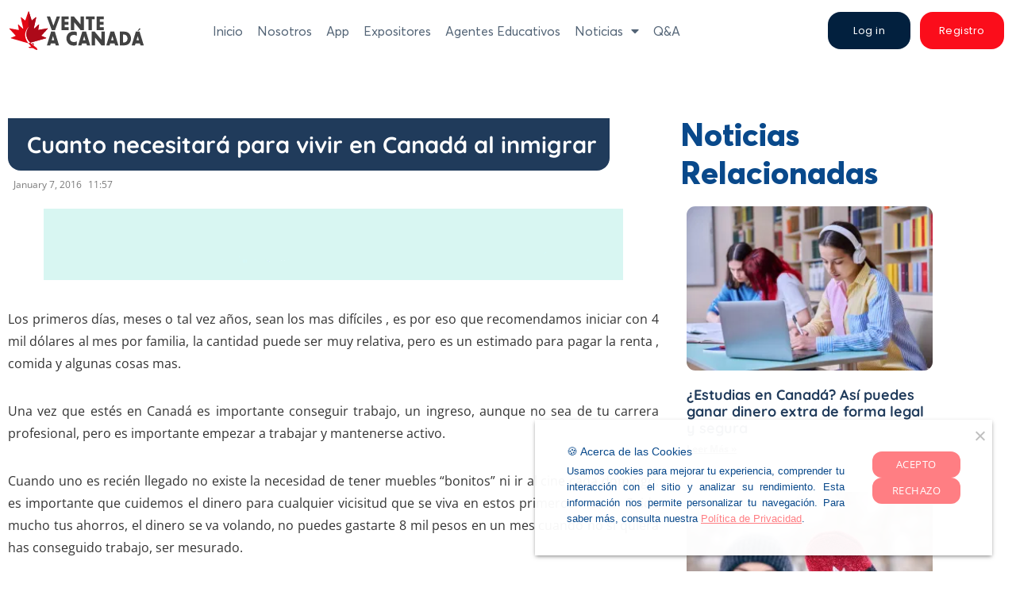

--- FILE ---
content_type: text/html; charset=UTF-8
request_url: https://www.venteacanada.com/cuanto-necesitara-para-vivir-en-canada-al-inmigrar-2/
body_size: 27560
content:
<!doctype html>
<html lang="en">
<head>	
	<meta name="viewport" content="width=device-width, initial-scale=1.0, maximum-scale=1.0, user-scalable=0" />
	<meta charset="UTF-8">
	
	<link rel="profile" href="https://gmpg.org/xfn/11">
	<meta name='robots' content='index, follow, max-image-preview:large, max-snippet:-1, max-video-preview:-1' />
	<style>img:is([sizes="auto" i], [sizes^="auto," i]) { contain-intrinsic-size: 3000px 1500px }</style>
	<!-- Jetpack Site Verification Tags -->

	<!-- This site is optimized with the Yoast SEO plugin v26.7 - https://yoast.com/wordpress/plugins/seo/ -->
	<title>Cuanto necesitará para vivir en Canadá al inmigrar - Vente a Canada</title>
	<link rel="canonical" href="https://www.venteacanada.com/cuanto-necesitara-para-vivir-en-canada-al-inmigrar-2/" />
	<meta property="og:locale" content="en_US" />
	<meta property="og:type" content="article" />
	<meta property="og:title" content="Cuanto necesitará para vivir en Canadá al inmigrar - Vente a Canada" />
	<meta property="og:description" content="Los primeros días, meses o tal vez años, sean los mas difíciles , es por eso que recomendamos iniciar con 4 mil dólares al mes por familia, la cantidad puede ser muy relativa, pero es un estimado para pagar la renta , comida y algunas cosas mas. Una vez que estés en Canadá es importante [&hellip;]" />
	<meta property="og:url" content="https://www.venteacanada.com/cuanto-necesitara-para-vivir-en-canada-al-inmigrar-2/" />
	<meta property="og:site_name" content="Vente a Canada" />
	<meta property="article:publisher" content="https://www.facebook.com/venteacanada/" />
	<meta property="article:published_time" content="2016-01-07T17:57:08+00:00" />
	<meta property="article:modified_time" content="2016-09-29T20:47:59+00:00" />
	<meta property="og:image" content="https://i0.wp.com/www.venteacanada.com/wp-content/uploads/2015/11/Recorrido-turistico-por-Vancouver.jpg?fit=550%2C412&ssl=1" />
	<meta property="og:image:width" content="550" />
	<meta property="og:image:height" content="412" />
	<meta property="og:image:type" content="image/jpeg" />
	<meta name="author" content="Alfredo Moros" />
	<meta name="twitter:card" content="summary_large_image" />
	<meta name="twitter:label1" content="Written by" />
	<meta name="twitter:data1" content="Alfredo Moros" />
	<meta name="twitter:label2" content="Est. reading time" />
	<meta name="twitter:data2" content="2 minutes" />
	<script type="application/ld+json" class="yoast-schema-graph">{"@context":"https://schema.org","@graph":[{"@type":"Article","@id":"https://www.venteacanada.com/cuanto-necesitara-para-vivir-en-canada-al-inmigrar-2/#article","isPartOf":{"@id":"https://www.venteacanada.com/cuanto-necesitara-para-vivir-en-canada-al-inmigrar-2/"},"author":{"name":"Alfredo Moros","@id":"https://www.venteacanada.com/#/schema/person/9bb4657dbef06dd9ef3ec449813f388f"},"headline":"Cuanto necesitará para vivir en Canadá al inmigrar","datePublished":"2016-01-07T17:57:08+00:00","dateModified":"2016-09-29T20:47:59+00:00","mainEntityOfPage":{"@id":"https://www.venteacanada.com/cuanto-necesitara-para-vivir-en-canada-al-inmigrar-2/"},"wordCount":323,"commentCount":0,"publisher":{"@id":"https://www.venteacanada.com/#organization"},"articleSection":["Cuánto necesitará para vivir en Canadá al inmigrar"],"inLanguage":"en","potentialAction":[{"@type":"CommentAction","name":"Comment","target":["https://www.venteacanada.com/cuanto-necesitara-para-vivir-en-canada-al-inmigrar-2/#respond"]}]},{"@type":"WebPage","@id":"https://www.venteacanada.com/cuanto-necesitara-para-vivir-en-canada-al-inmigrar-2/","url":"https://www.venteacanada.com/cuanto-necesitara-para-vivir-en-canada-al-inmigrar-2/","name":"Cuanto necesitará para vivir en Canadá al inmigrar - Vente a Canada","isPartOf":{"@id":"https://www.venteacanada.com/#website"},"datePublished":"2016-01-07T17:57:08+00:00","dateModified":"2016-09-29T20:47:59+00:00","breadcrumb":{"@id":"https://www.venteacanada.com/cuanto-necesitara-para-vivir-en-canada-al-inmigrar-2/#breadcrumb"},"inLanguage":"en","potentialAction":[{"@type":"ReadAction","target":["https://www.venteacanada.com/cuanto-necesitara-para-vivir-en-canada-al-inmigrar-2/"]}]},{"@type":"BreadcrumbList","@id":"https://www.venteacanada.com/cuanto-necesitara-para-vivir-en-canada-al-inmigrar-2/#breadcrumb","itemListElement":[{"@type":"ListItem","position":1,"name":"Home","item":"https://www.venteacanada.com/"},{"@type":"ListItem","position":2,"name":"noticias","item":"https://www.venteacanada.com/noticias/"},{"@type":"ListItem","position":3,"name":"Cuanto necesitará para vivir en Canadá al inmigrar"}]},{"@type":"WebSite","@id":"https://www.venteacanada.com/#website","url":"https://www.venteacanada.com/","name":"Vente a Canada","description":"El portal para Estudiar y Vivir en Canadá","publisher":{"@id":"https://www.venteacanada.com/#organization"},"potentialAction":[{"@type":"SearchAction","target":{"@type":"EntryPoint","urlTemplate":"https://www.venteacanada.com/?s={search_term_string}"},"query-input":{"@type":"PropertyValueSpecification","valueRequired":true,"valueName":"search_term_string"}}],"inLanguage":"en"},{"@type":"Organization","@id":"https://www.venteacanada.com/#organization","name":"Vente a Canada","url":"https://www.venteacanada.com/","logo":{"@type":"ImageObject","inLanguage":"en","@id":"https://www.venteacanada.com/#/schema/logo/image/","url":"https://i0.wp.com/www.venteacanada.com/wp-content/uploads/2023/04/logo-vente-a-canada.png?fit=1582%2C566&ssl=1","contentUrl":"https://i0.wp.com/www.venteacanada.com/wp-content/uploads/2023/04/logo-vente-a-canada.png?fit=1582%2C566&ssl=1","width":1582,"height":566,"caption":"Vente a Canada"},"image":{"@id":"https://www.venteacanada.com/#/schema/logo/image/"},"sameAs":["https://www.facebook.com/venteacanada/"]},{"@type":"Person","@id":"https://www.venteacanada.com/#/schema/person/9bb4657dbef06dd9ef3ec449813f388f","name":"Alfredo Moros","image":{"@type":"ImageObject","inLanguage":"en","@id":"https://www.venteacanada.com/#/schema/person/image/","url":"https://secure.gravatar.com/avatar/c7038ba47111e7ee5ad591778be593051f1249e2834c2faef9cb222fe4c08330?s=96&d=mm&r=g","contentUrl":"https://secure.gravatar.com/avatar/c7038ba47111e7ee5ad591778be593051f1249e2834c2faef9cb222fe4c08330?s=96&d=mm&r=g","caption":"Alfredo Moros"},"url":"https://www.venteacanada.com/author/alfredo/"}]}</script>
	<!-- / Yoast SEO plugin. -->


<link rel='dns-prefetch' href='//secure.gravatar.com' />
<link rel='dns-prefetch' href='//www.googletagmanager.com' />
<link rel='dns-prefetch' href='//stats.wp.com' />
<link rel='dns-prefetch' href='//v0.wordpress.com' />
<link rel='preconnect' href='//i0.wp.com' />
<link rel='preconnect' href='//c0.wp.com' />
<link rel="alternate" type="application/rss+xml" title="Vente a Canada &raquo; Feed" href="https://www.venteacanada.com/feed/" />
<link rel="alternate" type="application/rss+xml" title="Vente a Canada &raquo; Comments Feed" href="https://www.venteacanada.com/comments/feed/" />
<script type="text/javascript">
/* <![CDATA[ */
window._wpemojiSettings = {"baseUrl":"https:\/\/s.w.org\/images\/core\/emoji\/16.0.1\/72x72\/","ext":".png","svgUrl":"https:\/\/s.w.org\/images\/core\/emoji\/16.0.1\/svg\/","svgExt":".svg","source":{"concatemoji":"https:\/\/www.venteacanada.com\/wp-includes\/js\/wp-emoji-release.min.js?ver=2c0efbba8fe6b01b82d47439a2ac9fa1"}};
/*! This file is auto-generated */
!function(s,n){var o,i,e;function c(e){try{var t={supportTests:e,timestamp:(new Date).valueOf()};sessionStorage.setItem(o,JSON.stringify(t))}catch(e){}}function p(e,t,n){e.clearRect(0,0,e.canvas.width,e.canvas.height),e.fillText(t,0,0);var t=new Uint32Array(e.getImageData(0,0,e.canvas.width,e.canvas.height).data),a=(e.clearRect(0,0,e.canvas.width,e.canvas.height),e.fillText(n,0,0),new Uint32Array(e.getImageData(0,0,e.canvas.width,e.canvas.height).data));return t.every(function(e,t){return e===a[t]})}function u(e,t){e.clearRect(0,0,e.canvas.width,e.canvas.height),e.fillText(t,0,0);for(var n=e.getImageData(16,16,1,1),a=0;a<n.data.length;a++)if(0!==n.data[a])return!1;return!0}function f(e,t,n,a){switch(t){case"flag":return n(e,"\ud83c\udff3\ufe0f\u200d\u26a7\ufe0f","\ud83c\udff3\ufe0f\u200b\u26a7\ufe0f")?!1:!n(e,"\ud83c\udde8\ud83c\uddf6","\ud83c\udde8\u200b\ud83c\uddf6")&&!n(e,"\ud83c\udff4\udb40\udc67\udb40\udc62\udb40\udc65\udb40\udc6e\udb40\udc67\udb40\udc7f","\ud83c\udff4\u200b\udb40\udc67\u200b\udb40\udc62\u200b\udb40\udc65\u200b\udb40\udc6e\u200b\udb40\udc67\u200b\udb40\udc7f");case"emoji":return!a(e,"\ud83e\udedf")}return!1}function g(e,t,n,a){var r="undefined"!=typeof WorkerGlobalScope&&self instanceof WorkerGlobalScope?new OffscreenCanvas(300,150):s.createElement("canvas"),o=r.getContext("2d",{willReadFrequently:!0}),i=(o.textBaseline="top",o.font="600 32px Arial",{});return e.forEach(function(e){i[e]=t(o,e,n,a)}),i}function t(e){var t=s.createElement("script");t.src=e,t.defer=!0,s.head.appendChild(t)}"undefined"!=typeof Promise&&(o="wpEmojiSettingsSupports",i=["flag","emoji"],n.supports={everything:!0,everythingExceptFlag:!0},e=new Promise(function(e){s.addEventListener("DOMContentLoaded",e,{once:!0})}),new Promise(function(t){var n=function(){try{var e=JSON.parse(sessionStorage.getItem(o));if("object"==typeof e&&"number"==typeof e.timestamp&&(new Date).valueOf()<e.timestamp+604800&&"object"==typeof e.supportTests)return e.supportTests}catch(e){}return null}();if(!n){if("undefined"!=typeof Worker&&"undefined"!=typeof OffscreenCanvas&&"undefined"!=typeof URL&&URL.createObjectURL&&"undefined"!=typeof Blob)try{var e="postMessage("+g.toString()+"("+[JSON.stringify(i),f.toString(),p.toString(),u.toString()].join(",")+"));",a=new Blob([e],{type:"text/javascript"}),r=new Worker(URL.createObjectURL(a),{name:"wpTestEmojiSupports"});return void(r.onmessage=function(e){c(n=e.data),r.terminate(),t(n)})}catch(e){}c(n=g(i,f,p,u))}t(n)}).then(function(e){for(var t in e)n.supports[t]=e[t],n.supports.everything=n.supports.everything&&n.supports[t],"flag"!==t&&(n.supports.everythingExceptFlag=n.supports.everythingExceptFlag&&n.supports[t]);n.supports.everythingExceptFlag=n.supports.everythingExceptFlag&&!n.supports.flag,n.DOMReady=!1,n.readyCallback=function(){n.DOMReady=!0}}).then(function(){return e}).then(function(){var e;n.supports.everything||(n.readyCallback(),(e=n.source||{}).concatemoji?t(e.concatemoji):e.wpemoji&&e.twemoji&&(t(e.twemoji),t(e.wpemoji)))}))}((window,document),window._wpemojiSettings);
/* ]]> */
</script>
<style id='wp-emoji-styles-inline-css' type='text/css'>

	img.wp-smiley, img.emoji {
		display: inline !important;
		border: none !important;
		box-shadow: none !important;
		height: 1em !important;
		width: 1em !important;
		margin: 0 0.07em !important;
		vertical-align: -0.1em !important;
		background: none !important;
		padding: 0 !important;
	}
</style>
<link rel='stylesheet' id='wp-block-library-css' href='https://c0.wp.com/c/6.8.3/wp-includes/css/dist/block-library/style.min.css' type='text/css' media='all' />
<style id='classic-theme-styles-inline-css' type='text/css'>
/*! This file is auto-generated */
.wp-block-button__link{color:#fff;background-color:#32373c;border-radius:9999px;box-shadow:none;text-decoration:none;padding:calc(.667em + 2px) calc(1.333em + 2px);font-size:1.125em}.wp-block-file__button{background:#32373c;color:#fff;text-decoration:none}
</style>
<link rel='stylesheet' id='mediaelement-css' href='https://c0.wp.com/c/6.8.3/wp-includes/js/mediaelement/mediaelementplayer-legacy.min.css' type='text/css' media='all' />
<link rel='stylesheet' id='wp-mediaelement-css' href='https://c0.wp.com/c/6.8.3/wp-includes/js/mediaelement/wp-mediaelement.min.css' type='text/css' media='all' />
<style id='jetpack-sharing-buttons-style-inline-css' type='text/css'>
.jetpack-sharing-buttons__services-list{display:flex;flex-direction:row;flex-wrap:wrap;gap:0;list-style-type:none;margin:5px;padding:0}.jetpack-sharing-buttons__services-list.has-small-icon-size{font-size:12px}.jetpack-sharing-buttons__services-list.has-normal-icon-size{font-size:16px}.jetpack-sharing-buttons__services-list.has-large-icon-size{font-size:24px}.jetpack-sharing-buttons__services-list.has-huge-icon-size{font-size:36px}@media print{.jetpack-sharing-buttons__services-list{display:none!important}}.editor-styles-wrapper .wp-block-jetpack-sharing-buttons{gap:0;padding-inline-start:0}ul.jetpack-sharing-buttons__services-list.has-background{padding:1.25em 2.375em}
</style>
<style id='global-styles-inline-css' type='text/css'>
:root{--wp--preset--aspect-ratio--square: 1;--wp--preset--aspect-ratio--4-3: 4/3;--wp--preset--aspect-ratio--3-4: 3/4;--wp--preset--aspect-ratio--3-2: 3/2;--wp--preset--aspect-ratio--2-3: 2/3;--wp--preset--aspect-ratio--16-9: 16/9;--wp--preset--aspect-ratio--9-16: 9/16;--wp--preset--color--black: #000000;--wp--preset--color--cyan-bluish-gray: #abb8c3;--wp--preset--color--white: #ffffff;--wp--preset--color--pale-pink: #f78da7;--wp--preset--color--vivid-red: #cf2e2e;--wp--preset--color--luminous-vivid-orange: #ff6900;--wp--preset--color--luminous-vivid-amber: #fcb900;--wp--preset--color--light-green-cyan: #7bdcb5;--wp--preset--color--vivid-green-cyan: #00d084;--wp--preset--color--pale-cyan-blue: #8ed1fc;--wp--preset--color--vivid-cyan-blue: #0693e3;--wp--preset--color--vivid-purple: #9b51e0;--wp--preset--gradient--vivid-cyan-blue-to-vivid-purple: linear-gradient(135deg,rgba(6,147,227,1) 0%,rgb(155,81,224) 100%);--wp--preset--gradient--light-green-cyan-to-vivid-green-cyan: linear-gradient(135deg,rgb(122,220,180) 0%,rgb(0,208,130) 100%);--wp--preset--gradient--luminous-vivid-amber-to-luminous-vivid-orange: linear-gradient(135deg,rgba(252,185,0,1) 0%,rgba(255,105,0,1) 100%);--wp--preset--gradient--luminous-vivid-orange-to-vivid-red: linear-gradient(135deg,rgba(255,105,0,1) 0%,rgb(207,46,46) 100%);--wp--preset--gradient--very-light-gray-to-cyan-bluish-gray: linear-gradient(135deg,rgb(238,238,238) 0%,rgb(169,184,195) 100%);--wp--preset--gradient--cool-to-warm-spectrum: linear-gradient(135deg,rgb(74,234,220) 0%,rgb(151,120,209) 20%,rgb(207,42,186) 40%,rgb(238,44,130) 60%,rgb(251,105,98) 80%,rgb(254,248,76) 100%);--wp--preset--gradient--blush-light-purple: linear-gradient(135deg,rgb(255,206,236) 0%,rgb(152,150,240) 100%);--wp--preset--gradient--blush-bordeaux: linear-gradient(135deg,rgb(254,205,165) 0%,rgb(254,45,45) 50%,rgb(107,0,62) 100%);--wp--preset--gradient--luminous-dusk: linear-gradient(135deg,rgb(255,203,112) 0%,rgb(199,81,192) 50%,rgb(65,88,208) 100%);--wp--preset--gradient--pale-ocean: linear-gradient(135deg,rgb(255,245,203) 0%,rgb(182,227,212) 50%,rgb(51,167,181) 100%);--wp--preset--gradient--electric-grass: linear-gradient(135deg,rgb(202,248,128) 0%,rgb(113,206,126) 100%);--wp--preset--gradient--midnight: linear-gradient(135deg,rgb(2,3,129) 0%,rgb(40,116,252) 100%);--wp--preset--font-size--small: 13px;--wp--preset--font-size--medium: 20px;--wp--preset--font-size--large: 36px;--wp--preset--font-size--x-large: 42px;--wp--preset--spacing--20: 0.44rem;--wp--preset--spacing--30: 0.67rem;--wp--preset--spacing--40: 1rem;--wp--preset--spacing--50: 1.5rem;--wp--preset--spacing--60: 2.25rem;--wp--preset--spacing--70: 3.38rem;--wp--preset--spacing--80: 5.06rem;--wp--preset--shadow--natural: 6px 6px 9px rgba(0, 0, 0, 0.2);--wp--preset--shadow--deep: 12px 12px 50px rgba(0, 0, 0, 0.4);--wp--preset--shadow--sharp: 6px 6px 0px rgba(0, 0, 0, 0.2);--wp--preset--shadow--outlined: 6px 6px 0px -3px rgba(255, 255, 255, 1), 6px 6px rgba(0, 0, 0, 1);--wp--preset--shadow--crisp: 6px 6px 0px rgba(0, 0, 0, 1);}:where(.is-layout-flex){gap: 0.5em;}:where(.is-layout-grid){gap: 0.5em;}body .is-layout-flex{display: flex;}.is-layout-flex{flex-wrap: wrap;align-items: center;}.is-layout-flex > :is(*, div){margin: 0;}body .is-layout-grid{display: grid;}.is-layout-grid > :is(*, div){margin: 0;}:where(.wp-block-columns.is-layout-flex){gap: 2em;}:where(.wp-block-columns.is-layout-grid){gap: 2em;}:where(.wp-block-post-template.is-layout-flex){gap: 1.25em;}:where(.wp-block-post-template.is-layout-grid){gap: 1.25em;}.has-black-color{color: var(--wp--preset--color--black) !important;}.has-cyan-bluish-gray-color{color: var(--wp--preset--color--cyan-bluish-gray) !important;}.has-white-color{color: var(--wp--preset--color--white) !important;}.has-pale-pink-color{color: var(--wp--preset--color--pale-pink) !important;}.has-vivid-red-color{color: var(--wp--preset--color--vivid-red) !important;}.has-luminous-vivid-orange-color{color: var(--wp--preset--color--luminous-vivid-orange) !important;}.has-luminous-vivid-amber-color{color: var(--wp--preset--color--luminous-vivid-amber) !important;}.has-light-green-cyan-color{color: var(--wp--preset--color--light-green-cyan) !important;}.has-vivid-green-cyan-color{color: var(--wp--preset--color--vivid-green-cyan) !important;}.has-pale-cyan-blue-color{color: var(--wp--preset--color--pale-cyan-blue) !important;}.has-vivid-cyan-blue-color{color: var(--wp--preset--color--vivid-cyan-blue) !important;}.has-vivid-purple-color{color: var(--wp--preset--color--vivid-purple) !important;}.has-black-background-color{background-color: var(--wp--preset--color--black) !important;}.has-cyan-bluish-gray-background-color{background-color: var(--wp--preset--color--cyan-bluish-gray) !important;}.has-white-background-color{background-color: var(--wp--preset--color--white) !important;}.has-pale-pink-background-color{background-color: var(--wp--preset--color--pale-pink) !important;}.has-vivid-red-background-color{background-color: var(--wp--preset--color--vivid-red) !important;}.has-luminous-vivid-orange-background-color{background-color: var(--wp--preset--color--luminous-vivid-orange) !important;}.has-luminous-vivid-amber-background-color{background-color: var(--wp--preset--color--luminous-vivid-amber) !important;}.has-light-green-cyan-background-color{background-color: var(--wp--preset--color--light-green-cyan) !important;}.has-vivid-green-cyan-background-color{background-color: var(--wp--preset--color--vivid-green-cyan) !important;}.has-pale-cyan-blue-background-color{background-color: var(--wp--preset--color--pale-cyan-blue) !important;}.has-vivid-cyan-blue-background-color{background-color: var(--wp--preset--color--vivid-cyan-blue) !important;}.has-vivid-purple-background-color{background-color: var(--wp--preset--color--vivid-purple) !important;}.has-black-border-color{border-color: var(--wp--preset--color--black) !important;}.has-cyan-bluish-gray-border-color{border-color: var(--wp--preset--color--cyan-bluish-gray) !important;}.has-white-border-color{border-color: var(--wp--preset--color--white) !important;}.has-pale-pink-border-color{border-color: var(--wp--preset--color--pale-pink) !important;}.has-vivid-red-border-color{border-color: var(--wp--preset--color--vivid-red) !important;}.has-luminous-vivid-orange-border-color{border-color: var(--wp--preset--color--luminous-vivid-orange) !important;}.has-luminous-vivid-amber-border-color{border-color: var(--wp--preset--color--luminous-vivid-amber) !important;}.has-light-green-cyan-border-color{border-color: var(--wp--preset--color--light-green-cyan) !important;}.has-vivid-green-cyan-border-color{border-color: var(--wp--preset--color--vivid-green-cyan) !important;}.has-pale-cyan-blue-border-color{border-color: var(--wp--preset--color--pale-cyan-blue) !important;}.has-vivid-cyan-blue-border-color{border-color: var(--wp--preset--color--vivid-cyan-blue) !important;}.has-vivid-purple-border-color{border-color: var(--wp--preset--color--vivid-purple) !important;}.has-vivid-cyan-blue-to-vivid-purple-gradient-background{background: var(--wp--preset--gradient--vivid-cyan-blue-to-vivid-purple) !important;}.has-light-green-cyan-to-vivid-green-cyan-gradient-background{background: var(--wp--preset--gradient--light-green-cyan-to-vivid-green-cyan) !important;}.has-luminous-vivid-amber-to-luminous-vivid-orange-gradient-background{background: var(--wp--preset--gradient--luminous-vivid-amber-to-luminous-vivid-orange) !important;}.has-luminous-vivid-orange-to-vivid-red-gradient-background{background: var(--wp--preset--gradient--luminous-vivid-orange-to-vivid-red) !important;}.has-very-light-gray-to-cyan-bluish-gray-gradient-background{background: var(--wp--preset--gradient--very-light-gray-to-cyan-bluish-gray) !important;}.has-cool-to-warm-spectrum-gradient-background{background: var(--wp--preset--gradient--cool-to-warm-spectrum) !important;}.has-blush-light-purple-gradient-background{background: var(--wp--preset--gradient--blush-light-purple) !important;}.has-blush-bordeaux-gradient-background{background: var(--wp--preset--gradient--blush-bordeaux) !important;}.has-luminous-dusk-gradient-background{background: var(--wp--preset--gradient--luminous-dusk) !important;}.has-pale-ocean-gradient-background{background: var(--wp--preset--gradient--pale-ocean) !important;}.has-electric-grass-gradient-background{background: var(--wp--preset--gradient--electric-grass) !important;}.has-midnight-gradient-background{background: var(--wp--preset--gradient--midnight) !important;}.has-small-font-size{font-size: var(--wp--preset--font-size--small) !important;}.has-medium-font-size{font-size: var(--wp--preset--font-size--medium) !important;}.has-large-font-size{font-size: var(--wp--preset--font-size--large) !important;}.has-x-large-font-size{font-size: var(--wp--preset--font-size--x-large) !important;}
:where(.wp-block-post-template.is-layout-flex){gap: 1.25em;}:where(.wp-block-post-template.is-layout-grid){gap: 1.25em;}
:where(.wp-block-columns.is-layout-flex){gap: 2em;}:where(.wp-block-columns.is-layout-grid){gap: 2em;}
:root :where(.wp-block-pullquote){font-size: 1.5em;line-height: 1.6;}
</style>
<link rel='stylesheet' id='cookie-notice-front-css' href='https://www.venteacanada.com/wp-content/plugins/cookie-notice/css/front.min.css?ver=2.5.11' type='text/css' media='all' />
<link rel='stylesheet' id='hello-elementor-css' href='https://www.venteacanada.com/wp-content/themes/ExpoVenteaCanada/style.min.css?ver=2.2.0' type='text/css' media='all' />
<link rel='stylesheet' id='hello-elementor-theme-style-css' href='https://www.venteacanada.com/wp-content/themes/ExpoVenteaCanada/theme.min.css?ver=2.2.0' type='text/css' media='all' />
<link rel='stylesheet' id='elementor-frontend-css' href='https://www.venteacanada.com/wp-content/uploads/elementor/css/custom-frontend.min.css?ver=1767968820' type='text/css' media='all' />
<link rel='stylesheet' id='widget-image-css' href='https://www.venteacanada.com/wp-content/plugins/elementor/assets/css/widget-image.min.css?ver=3.34.1' type='text/css' media='all' />
<link rel='stylesheet' id='widget-nav-menu-css' href='https://www.venteacanada.com/wp-content/uploads/elementor/css/custom-pro-widget-nav-menu.min.css?ver=1767968820' type='text/css' media='all' />
<link rel='stylesheet' id='widget-divider-css' href='https://www.venteacanada.com/wp-content/plugins/elementor/assets/css/widget-divider.min.css?ver=3.34.1' type='text/css' media='all' />
<link rel='stylesheet' id='widget-heading-css' href='https://www.venteacanada.com/wp-content/plugins/elementor/assets/css/widget-heading.min.css?ver=3.34.1' type='text/css' media='all' />
<link rel='stylesheet' id='widget-icon-list-css' href='https://www.venteacanada.com/wp-content/uploads/elementor/css/custom-widget-icon-list.min.css?ver=1767968820' type='text/css' media='all' />
<link rel='stylesheet' id='widget-social-icons-css' href='https://www.venteacanada.com/wp-content/plugins/elementor/assets/css/widget-social-icons.min.css?ver=3.34.1' type='text/css' media='all' />
<link rel='stylesheet' id='e-apple-webkit-css' href='https://www.venteacanada.com/wp-content/uploads/elementor/css/custom-apple-webkit.min.css?ver=1767968820' type='text/css' media='all' />
<link rel='stylesheet' id='widget-spacer-css' href='https://www.venteacanada.com/wp-content/plugins/elementor/assets/css/widget-spacer.min.css?ver=3.34.1' type='text/css' media='all' />
<link rel='stylesheet' id='e-animation-fadeIn-css' href='https://www.venteacanada.com/wp-content/plugins/elementor/assets/lib/animations/styles/fadeIn.min.css?ver=3.34.1' type='text/css' media='all' />
<link rel='stylesheet' id='widget-post-info-css' href='https://www.venteacanada.com/wp-content/plugins/elementor-pro/assets/css/widget-post-info.min.css?ver=3.31.2' type='text/css' media='all' />
<link rel='stylesheet' id='elementor-icons-shared-0-css' href='https://www.venteacanada.com/wp-content/plugins/elementor/assets/lib/font-awesome/css/fontawesome.min.css?ver=5.15.3' type='text/css' media='all' />
<link rel='stylesheet' id='elementor-icons-fa-regular-css' href='https://www.venteacanada.com/wp-content/plugins/elementor/assets/lib/font-awesome/css/regular.min.css?ver=5.15.3' type='text/css' media='all' />
<link rel='stylesheet' id='elementor-icons-fa-solid-css' href='https://www.venteacanada.com/wp-content/plugins/elementor/assets/lib/font-awesome/css/solid.min.css?ver=5.15.3' type='text/css' media='all' />
<link rel='stylesheet' id='widget-share-buttons-css' href='https://www.venteacanada.com/wp-content/plugins/elementor-pro/assets/css/widget-share-buttons.min.css?ver=3.31.2' type='text/css' media='all' />
<link rel='stylesheet' id='elementor-icons-fa-brands-css' href='https://www.venteacanada.com/wp-content/plugins/elementor/assets/lib/font-awesome/css/brands.min.css?ver=5.15.3' type='text/css' media='all' />
<link rel='stylesheet' id='widget-social-css' href='https://www.venteacanada.com/wp-content/plugins/elementor-pro/assets/css/widget-social.min.css?ver=3.31.2' type='text/css' media='all' />
<link rel='stylesheet' id='widget-posts-css' href='https://www.venteacanada.com/wp-content/plugins/elementor-pro/assets/css/widget-posts.min.css?ver=3.31.2' type='text/css' media='all' />
<link rel='stylesheet' id='widget-icon-box-css' href='https://www.venteacanada.com/wp-content/uploads/elementor/css/custom-widget-icon-box.min.css?ver=1767968820' type='text/css' media='all' />
<link rel='stylesheet' id='swiper-css' href='https://www.venteacanada.com/wp-content/plugins/elementor/assets/lib/swiper/v8/css/swiper.min.css?ver=8.4.5' type='text/css' media='all' />
<link rel='stylesheet' id='e-swiper-css' href='https://www.venteacanada.com/wp-content/plugins/elementor/assets/css/conditionals/e-swiper.min.css?ver=3.34.1' type='text/css' media='all' />
<link rel='stylesheet' id='widget-loop-common-css' href='https://www.venteacanada.com/wp-content/plugins/elementor-pro/assets/css/widget-loop-common.min.css?ver=3.31.2' type='text/css' media='all' />
<link rel='stylesheet' id='widget-loop-carousel-css' href='https://www.venteacanada.com/wp-content/plugins/elementor-pro/assets/css/widget-loop-carousel.min.css?ver=3.31.2' type='text/css' media='all' />
<link rel='stylesheet' id='e-popup-css' href='https://www.venteacanada.com/wp-content/plugins/elementor-pro/assets/css/conditionals/popup.min.css?ver=3.31.2' type='text/css' media='all' />
<link rel='stylesheet' id='elementor-icons-css' href='https://www.venteacanada.com/wp-content/plugins/elementor/assets/lib/eicons/css/elementor-icons.min.css?ver=5.45.0' type='text/css' media='all' />
<link rel='stylesheet' id='elementor-post-264687-css' href='https://www.venteacanada.com/wp-content/uploads/elementor/css/post-264687.css?ver=1767968820' type='text/css' media='all' />
<link rel='stylesheet' id='elementor-post-279386-css' href='https://www.venteacanada.com/wp-content/uploads/elementor/css/post-279386.css?ver=1767968820' type='text/css' media='all' />
<link rel='stylesheet' id='elementor-post-278280-css' href='https://www.venteacanada.com/wp-content/uploads/elementor/css/post-278280.css?ver=1767968820' type='text/css' media='all' />
<link rel='stylesheet' id='elementor-post-264705-css' href='https://www.venteacanada.com/wp-content/uploads/elementor/css/post-264705.css?ver=1767968836' type='text/css' media='all' />
<link rel='stylesheet' id='elementor-post-263191-css' href='https://www.venteacanada.com/wp-content/uploads/elementor/css/post-263191.css?ver=1767968820' type='text/css' media='all' />
<link rel='stylesheet' id='elementor-post-263187-css' href='https://www.venteacanada.com/wp-content/uploads/elementor/css/post-263187.css?ver=1767968820' type='text/css' media='all' />
<link rel='stylesheet' id='elementor-post-263182-css' href='https://www.venteacanada.com/wp-content/uploads/elementor/css/post-263182.css?ver=1767968820' type='text/css' media='all' />
<link rel='stylesheet' id='elementor-post-263178-css' href='https://www.venteacanada.com/wp-content/uploads/elementor/css/post-263178.css?ver=1767968820' type='text/css' media='all' />
<link rel='stylesheet' id='elementor-post-263169-css' href='https://www.venteacanada.com/wp-content/uploads/elementor/css/post-263169.css?ver=1767968820' type='text/css' media='all' />
<link rel='stylesheet' id='elementor-post-263165-css' href='https://www.venteacanada.com/wp-content/uploads/elementor/css/post-263165.css?ver=1767968820' type='text/css' media='all' />
<link rel='stylesheet' id='elementor-post-263162-css' href='https://www.venteacanada.com/wp-content/uploads/elementor/css/post-263162.css?ver=1767968820' type='text/css' media='all' />
<link rel='stylesheet' id='elementor-post-263135-css' href='https://www.venteacanada.com/wp-content/uploads/elementor/css/post-263135.css?ver=1767968820' type='text/css' media='all' />
<link rel='stylesheet' id='elementor-post-263120-css' href='https://www.venteacanada.com/wp-content/uploads/elementor/css/post-263120.css?ver=1767968821' type='text/css' media='all' />
<link rel='stylesheet' id='elementor-post-263108-css' href='https://www.venteacanada.com/wp-content/uploads/elementor/css/post-263108.css?ver=1767968821' type='text/css' media='all' />
<link rel='stylesheet' id='__EPYT__style-css' href='https://www.venteacanada.com/wp-content/plugins/youtube-embed-plus/styles/ytprefs.min.css?ver=14.2.4' type='text/css' media='all' />
<style id='__EPYT__style-inline-css' type='text/css'>

                .epyt-gallery-thumb {
                        width: 33.333%;
                }
                
</style>
<link rel='stylesheet' id='um_modal-css' href='https://www.venteacanada.com/wp-content/plugins/ultimate-member/assets/css/um-modal.min.css?ver=2.11.1' type='text/css' media='all' />
<link rel='stylesheet' id='um_ui-css' href='https://www.venteacanada.com/wp-content/plugins/ultimate-member/assets/libs/jquery-ui/jquery-ui.min.css?ver=1.13.2' type='text/css' media='all' />
<link rel='stylesheet' id='um_tipsy-css' href='https://www.venteacanada.com/wp-content/plugins/ultimate-member/assets/libs/tipsy/tipsy.min.css?ver=1.0.0a' type='text/css' media='all' />
<link rel='stylesheet' id='um_raty-css' href='https://www.venteacanada.com/wp-content/plugins/ultimate-member/assets/libs/raty/um-raty.min.css?ver=2.6.0' type='text/css' media='all' />
<link rel='stylesheet' id='select2-css' href='https://www.venteacanada.com/wp-content/plugins/ultimate-member/assets/libs/select2/select2.min.css?ver=4.0.13' type='text/css' media='all' />
<link rel='stylesheet' id='um_fileupload-css' href='https://www.venteacanada.com/wp-content/plugins/ultimate-member/assets/css/um-fileupload.min.css?ver=2.11.1' type='text/css' media='all' />
<link rel='stylesheet' id='um_confirm-css' href='https://www.venteacanada.com/wp-content/plugins/ultimate-member/assets/libs/um-confirm/um-confirm.min.css?ver=1.0' type='text/css' media='all' />
<link rel='stylesheet' id='um_datetime-css' href='https://www.venteacanada.com/wp-content/plugins/ultimate-member/assets/libs/pickadate/default.min.css?ver=3.6.2' type='text/css' media='all' />
<link rel='stylesheet' id='um_datetime_date-css' href='https://www.venteacanada.com/wp-content/plugins/ultimate-member/assets/libs/pickadate/default.date.min.css?ver=3.6.2' type='text/css' media='all' />
<link rel='stylesheet' id='um_datetime_time-css' href='https://www.venteacanada.com/wp-content/plugins/ultimate-member/assets/libs/pickadate/default.time.min.css?ver=3.6.2' type='text/css' media='all' />
<link rel='stylesheet' id='um_fonticons_ii-css' href='https://www.venteacanada.com/wp-content/plugins/ultimate-member/assets/libs/legacy/fonticons/fonticons-ii.min.css?ver=2.11.1' type='text/css' media='all' />
<link rel='stylesheet' id='um_fonticons_fa-css' href='https://www.venteacanada.com/wp-content/plugins/ultimate-member/assets/libs/legacy/fonticons/fonticons-fa.min.css?ver=2.11.1' type='text/css' media='all' />
<link rel='stylesheet' id='um_fontawesome-css' href='https://www.venteacanada.com/wp-content/plugins/ultimate-member/assets/css/um-fontawesome.min.css?ver=6.5.2' type='text/css' media='all' />
<link rel='stylesheet' id='um_common-css' href='https://www.venteacanada.com/wp-content/plugins/ultimate-member/assets/css/common.min.css?ver=2.11.1' type='text/css' media='all' />
<link rel='stylesheet' id='um_responsive-css' href='https://www.venteacanada.com/wp-content/plugins/ultimate-member/assets/css/um-responsive.min.css?ver=2.11.1' type='text/css' media='all' />
<link rel='stylesheet' id='um_styles-css' href='https://www.venteacanada.com/wp-content/plugins/ultimate-member/assets/css/um-styles.min.css?ver=2.11.1' type='text/css' media='all' />
<link rel='stylesheet' id='um_crop-css' href='https://www.venteacanada.com/wp-content/plugins/ultimate-member/assets/libs/cropper/cropper.min.css?ver=1.6.1' type='text/css' media='all' />
<link rel='stylesheet' id='um_profile-css' href='https://www.venteacanada.com/wp-content/plugins/ultimate-member/assets/css/um-profile.min.css?ver=2.11.1' type='text/css' media='all' />
<link rel='stylesheet' id='um_account-css' href='https://www.venteacanada.com/wp-content/plugins/ultimate-member/assets/css/um-account.min.css?ver=2.11.1' type='text/css' media='all' />
<link rel='stylesheet' id='um_misc-css' href='https://www.venteacanada.com/wp-content/plugins/ultimate-member/assets/css/um-misc.min.css?ver=2.11.1' type='text/css' media='all' />
<link rel='stylesheet' id='um_default_css-css' href='https://www.venteacanada.com/wp-content/plugins/ultimate-member/assets/css/um-old-default.min.css?ver=2.11.1' type='text/css' media='all' />
<link rel='stylesheet' id='elementor-gf-local-poppins-css' href='https://www.venteacanada.com/wp-content/uploads/elementor/google-fonts/css/poppins.css?ver=1749056330' type='text/css' media='all' />
<link rel='stylesheet' id='elementor-gf-local-opensans-css' href='https://www.venteacanada.com/wp-content/uploads/elementor/google-fonts/css/opensans.css?ver=1749056336' type='text/css' media='all' />
<link rel='stylesheet' id='elementor-gf-local-quicksand-css' href='https://www.venteacanada.com/wp-content/uploads/elementor/google-fonts/css/quicksand.css?ver=1749056336' type='text/css' media='all' />
<script type="text/javascript" src="https://c0.wp.com/c/6.8.3/wp-includes/js/jquery/jquery.min.js" id="jquery-core-js"></script>
<script type="text/javascript" src="https://c0.wp.com/c/6.8.3/wp-includes/js/jquery/jquery-migrate.min.js" id="jquery-migrate-js"></script>

<!-- Google tag (gtag.js) snippet added by Site Kit -->
<!-- Google Analytics snippet added by Site Kit -->
<script type="text/javascript" src="https://www.googletagmanager.com/gtag/js?id=GT-MQDH3HW5" id="google_gtagjs-js" async></script>
<script type="text/javascript" id="google_gtagjs-js-after">
/* <![CDATA[ */
window.dataLayer = window.dataLayer || [];function gtag(){dataLayer.push(arguments);}
gtag("set","linker",{"domains":["www.venteacanada.com"]});
gtag("js", new Date());
gtag("set", "developer_id.dZTNiMT", true);
gtag("config", "GT-MQDH3HW5");
 window._googlesitekit = window._googlesitekit || {}; window._googlesitekit.throttledEvents = []; window._googlesitekit.gtagEvent = (name, data) => { var key = JSON.stringify( { name, data } ); if ( !! window._googlesitekit.throttledEvents[ key ] ) { return; } window._googlesitekit.throttledEvents[ key ] = true; setTimeout( () => { delete window._googlesitekit.throttledEvents[ key ]; }, 5 ); gtag( "event", name, { ...data, event_source: "site-kit" } ); }; 
/* ]]> */
</script>
<script type="text/javascript" id="__ytprefs__-js-extra">
/* <![CDATA[ */
var _EPYT_ = {"ajaxurl":"https:\/\/www.venteacanada.com\/wp-admin\/admin-ajax.php","security":"367ea5d0df","gallery_scrolloffset":"20","eppathtoscripts":"https:\/\/www.venteacanada.com\/wp-content\/plugins\/youtube-embed-plus\/scripts\/","eppath":"https:\/\/www.venteacanada.com\/wp-content\/plugins\/youtube-embed-plus\/","epresponsiveselector":"[\"iframe.__youtube_prefs__\",\"iframe[src*='youtube.com']\",\"iframe[src*='youtube-nocookie.com']\",\"iframe[data-ep-src*='youtube.com']\",\"iframe[data-ep-src*='youtube-nocookie.com']\",\"iframe[data-ep-gallerysrc*='youtube.com']\"]","epdovol":"1","version":"14.2.4","evselector":"iframe.__youtube_prefs__[src], iframe[src*=\"youtube.com\/embed\/\"], iframe[src*=\"youtube-nocookie.com\/embed\/\"]","ajax_compat":"","maxres_facade":"eager","ytapi_load":"light","pause_others":"","stopMobileBuffer":"1","facade_mode":"","not_live_on_channel":""};
/* ]]> */
</script>
<script type="text/javascript" src="https://www.venteacanada.com/wp-content/plugins/youtube-embed-plus/scripts/ytprefs.min.js?ver=14.2.4" id="__ytprefs__-js"></script>
<script type="text/javascript" src="https://www.venteacanada.com/wp-content/plugins/ultimate-member/assets/js/um-gdpr.min.js?ver=2.11.1" id="um-gdpr-js"></script>
<link rel="https://api.w.org/" href="https://www.venteacanada.com/wp-json/" /><link rel="alternate" title="JSON" type="application/json" href="https://www.venteacanada.com/wp-json/wp/v2/posts/553" /><link rel="EditURI" type="application/rsd+xml" title="RSD" href="https://www.venteacanada.com/xmlrpc.php?rsd" />
<link rel="alternate" title="oEmbed (JSON)" type="application/json+oembed" href="https://www.venteacanada.com/wp-json/oembed/1.0/embed?url=https%3A%2F%2Fwww.venteacanada.com%2Fcuanto-necesitara-para-vivir-en-canada-al-inmigrar-2%2F" />
<link rel="alternate" title="oEmbed (XML)" type="text/xml+oembed" href="https://www.venteacanada.com/wp-json/oembed/1.0/embed?url=https%3A%2F%2Fwww.venteacanada.com%2Fcuanto-necesitara-para-vivir-en-canada-al-inmigrar-2%2F&#038;format=xml" />
<meta name="generator" content="Site Kit by Google 1.168.0" /><!-- HFCM by 99 Robots - Snippet # 1: Tiktok Pixel -->
<script>
		!function (w, d, t) {
		  w.TiktokAnalyticsObject=t;var ttq=w[t]=w[t]||[];ttq.methods=["page","track","identify","instances","debug","on","off","once","ready","alias","group","enableCookie","disableCookie"],ttq.setAndDefer=function(t,e){t[e]=function(){t.push([e].concat(Array.prototype.slice.call(arguments,0)))}};for(var i=0;i<ttq.methods.length;i++)ttq.setAndDefer(ttq,ttq.methods[i]);ttq.instance=function(t){for(var e=ttq._i[t]||[],n=0;n<ttq.methods.length;n++
)ttq.setAndDefer(e,ttq.methods[n]);return e},ttq.load=function(e,n){var i="https://analytics.tiktok.com/i18n/pixel/events.js";ttq._i=ttq._i||{},ttq._i[e]=[],ttq._i[e]._u=i,ttq._t=ttq._t||{},ttq._t[e]=+new Date,ttq._o=ttq._o||{},ttq._o[e]=n||{};n=document.createElement("script");n.type="text/javascript",n.async=!0,n.src=i+"?sdkid="+e+"&lib="+t;e=document.getElementsByTagName("script")[0];e.parentNode.insertBefore(n,e)};
		
		  ttq.load('CK2BCTJC77U0C3L9T66G');
		  ttq.page();
		}(window, document, 'ttq');
	</script>
<!-- /end HFCM by 99 Robots -->
	<style>img#wpstats{display:none}</style>
		<meta name="generator" content="Elementor 3.34.1; features: additional_custom_breakpoints; settings: css_print_method-external, google_font-enabled, font_display-auto">
<!-- Google Tag Manager 
<script>(function(w,d,s,l,i){w[l]=w[l]||[];w[l].push({'gtm.start':
new Date().getTime(),event:'gtm.js'});var f=d.getElementsByTagName(s)[0],
j=d.createElement(s),dl=l!='dataLayer'?'&l='+l:'';j.async=true;j.src=
'https://www.googletagmanager.com/gtm.js?id='+i+dl;f.parentNode.insertBefore(j,f);
})(window,document,'script','dataLayer','GTM-TJ6LJ8RX');</script>
 End Google Tag Manager -->

<!-- Google tag (gtag.js) -->
<script async src="https://www.googletagmanager.com/gtag/js?id=GT-MQDH3HW5"></script>
<script>
  window.dataLayer = window.dataLayer || [];
  function gtag(){dataLayer.push(arguments);}
  gtag('js', new Date());

  gtag('config', 'GT-MQDH3HW5');
</script>


<!-- Meta Pixel Code -->
<script type='text/javascript'>
!function(f,b,e,v,n,t,s){if(f.fbq)return;n=f.fbq=function(){n.callMethod?
n.callMethod.apply(n,arguments):n.queue.push(arguments)};if(!f._fbq)f._fbq=n;
n.push=n;n.loaded=!0;n.version='2.0';n.queue=[];t=b.createElement(e);t.async=!0;
t.src=v;s=b.getElementsByTagName(e)[0];s.parentNode.insertBefore(t,s)}(window,
document,'script','https://connect.facebook.net/en_US/fbevents.js');
</script>
<!-- End Meta Pixel Code -->
<script type='text/javascript'>var url = window.location.origin + '?ob=open-bridge';
            fbq('set', 'openbridge', '2913590472224088', url);
fbq('init', '2913590472224088', {}, {
    "agent": "wordpress-6.8.3-4.1.5"
})</script><script type='text/javascript'>
    fbq('track', 'PageView', []);
  </script>			<style>
				.e-con.e-parent:nth-of-type(n+4):not(.e-lazyloaded):not(.e-no-lazyload),
				.e-con.e-parent:nth-of-type(n+4):not(.e-lazyloaded):not(.e-no-lazyload) * {
					background-image: none !important;
				}
				@media screen and (max-height: 1024px) {
					.e-con.e-parent:nth-of-type(n+3):not(.e-lazyloaded):not(.e-no-lazyload),
					.e-con.e-parent:nth-of-type(n+3):not(.e-lazyloaded):not(.e-no-lazyload) * {
						background-image: none !important;
					}
				}
				@media screen and (max-height: 640px) {
					.e-con.e-parent:nth-of-type(n+2):not(.e-lazyloaded):not(.e-no-lazyload),
					.e-con.e-parent:nth-of-type(n+2):not(.e-lazyloaded):not(.e-no-lazyload) * {
						background-image: none !important;
					}
				}
			</style>
			
<!-- Google Tag Manager snippet added by Site Kit -->
<script type="text/javascript">
/* <![CDATA[ */

			( function( w, d, s, l, i ) {
				w[l] = w[l] || [];
				w[l].push( {'gtm.start': new Date().getTime(), event: 'gtm.js'} );
				var f = d.getElementsByTagName( s )[0],
					j = d.createElement( s ), dl = l != 'dataLayer' ? '&l=' + l : '';
				j.async = true;
				j.src = 'https://www.googletagmanager.com/gtm.js?id=' + i + dl;
				f.parentNode.insertBefore( j, f );
			} )( window, document, 'script', 'dataLayer', 'GTM-TJ6LJ8RX' );
			
/* ]]> */
</script>

<!-- End Google Tag Manager snippet added by Site Kit -->
<link rel="icon" href="https://i0.wp.com/www.venteacanada.com/wp-content/uploads/2024/03/cropped-isotipo.png?fit=32%2C32&#038;ssl=1" sizes="32x32" />
<link rel="icon" href="https://i0.wp.com/www.venteacanada.com/wp-content/uploads/2024/03/cropped-isotipo.png?fit=192%2C192&#038;ssl=1" sizes="192x192" />
<link rel="apple-touch-icon" href="https://i0.wp.com/www.venteacanada.com/wp-content/uploads/2024/03/cropped-isotipo.png?fit=180%2C180&#038;ssl=1" />
<meta name="msapplication-TileImage" content="https://i0.wp.com/www.venteacanada.com/wp-content/uploads/2024/03/cropped-isotipo.png?fit=270%2C270&#038;ssl=1" />
		<style type="text/css" id="wp-custom-css">
			.ticket span {
	font-weight: normal;
	font-size: 16px;
}

.redscotia{
	font-weight: 600;
	color: #ec141c;
}
.single-post .elementor-post-info li::marker {
    content: '';
}
.single-post .elementor-post-info > li:first-child {
    text-decoration-style: none !important;
    color: #000 !important;
}
.single-post .elementor-post-info .elementor-icon-list-item {
    list-style-type: none !important;
}
.single-post .elementor-post-info li {
    list-style-type: none;
    padding: 0;
    margin: 0;
}
.single-post .elementor-post-info li::marker {
    content: none;
}

.fechas-2025 h3 a{
text-decoration: none!important;
}

.icon-bluevac .cls-1{
	fill: #1b8cf2!important;
}

.icon-greenvac .cls-1{
	fill: #2dc8a8!important;
}

.icon-yellowvac .cls-1{
	fill: #ffc258!important;
}
.icon-pinkvac .cls-1{
	fill: #FF7E83 !important;
}
.link-no-under{
	text-decoration: none!important;
}

.link-no-under a, .link-no-under h2{
	text-decoration: none!important;
}

.nosotros-red .cls-1{
	fill: #EC141C!important;
}

.avertaitalic{
	font-family: "Averta", Sans-serif;
}

.title-cookies {
	font-weight: 500;
	display: block;
	font-size: 14px;
	margin-bottom: 5px;
}
@media (min-width: 1280px) {
	.cookie-notice-visible {
		width: 45% !important;
		display: flex !important;
		min-width: 45% !important;
		left: unset !important;
		right: 30px;
		bottom: 20px !important;
		box-shadow: 0px 2px 5px -1px rgb(0, 0, 0, 0.5);
	}
	.cookie-notice-visible .cookie-notice-container {
		display: flex !important;
		flex-direction: row !important;
		padding: 30px 40px !important;
	}
	.cookie-notice-visible .cn-text-container {
		text-align: justify !important;
		padding-right: 25px;
	}
	.cookie-notice-visible .cn-text-container a {
		color: #FF7E83 !important;
	}
	.cookie-notice-visible .cn-buttons-container {
		display: flex !important;
		flex-direction: column !important;
		padding-top: 10px;
		row-gap: 10px;
	}
	.cookie-notice-visible .cn-close-icon {
		color: #0A498B !important;
		background-color: unset !important;
		border: none !important;
		position: absolute;
		top: 20px;
		right: 0px;
	}
	.cookie-notice-visible .btn-cookies {
		background-color: #FF7E83 !important;
		border-radius: 12px !important;
		border: none !important;
		padding: 5px 25px !important;
	}
}
@media (max-width: 1279px) {
	.cookie-notice-visible .cn-text-container a {
		color: #FF7E83 !important;
	}
	.cookie-notice-visible .cn-text-container {
		margin-bottom: 20px;
	}
	.cookie-notice-visible .cn-close-icon {
		color: #0A498B !important;
		background-color: unset !important;
		border: none !important;
		position: absolute;
		top: 20px;
		right: 0px;
	}
	.cookie-notice-visible .btn-cookies {
		background-color: #FF7E83 !important;
		border-radius: 12px !important;
		border: none !important;
		padding: 5px 35px !important;
	}
}
@media (max-width: 767px) {
.elementor-widget-image-box.elementor-position-left .elementor-image-box-wrapper, .elementor-widget-image-box.elementor-position-right .elementor-image-box-wrapper {
display: flex;
}
}		</style>
		</head>
	
<body data-rsssl=1 class="wp-singular post-template-default single single-post postid-553 single-format-standard wp-custom-logo wp-theme-ExpoVenteaCanada cookies-not-set elementor-default elementor-kit-264687 elementor-page-264705">
		<!-- Google Tag Manager (noscript) snippet added by Site Kit -->
		<noscript>
			<iframe src="https://www.googletagmanager.com/ns.html?id=GTM-TJ6LJ8RX" height="0" width="0" style="display:none;visibility:hidden"></iframe>
		</noscript>
		<!-- End Google Tag Manager (noscript) snippet added by Site Kit -->
		<!-- Google Tag Manager (noscript) -->
<noscript><iframe src="https://www.googletagmanager.com/ns.html?id=GTM-TJ6LJ8RX"
height="0" width="0" style="display:none;visibility:hidden"></iframe></noscript>
<!-- End Google Tag Manager (noscript) -->

<!-- Meta Pixel Code -->
<noscript>
<img height="1" width="1" style="display:none" alt="fbpx"
src="https://www.facebook.com/tr?id=2913590472224088&ev=PageView&noscript=1" />
</noscript>
<!-- End Meta Pixel Code -->
		<header data-elementor-type="header" data-elementor-id="279386" class="elementor elementor-279386 elementor-location-header" data-elementor-post-type="elementor_library">
					<section class="elementor-section elementor-top-section elementor-element elementor-element-bec18bf elementor-section-content-middle elementor-section-full_width elementor-section-height-default elementor-section-height-default" data-id="bec18bf" data-element_type="section" data-settings="{&quot;background_background&quot;:&quot;classic&quot;}">
						<div class="elementor-container elementor-column-gap-default">
					<div class="elementor-column elementor-col-25 elementor-top-column elementor-element elementor-element-d6784c1" data-id="d6784c1" data-element_type="column">
			<div class="elementor-widget-wrap elementor-element-populated">
						<div class="elementor-element elementor-element-39ec8ca elementor-widget__width-initial elementor-widget-mobile__width-inherit elementor-widget elementor-widget-image" data-id="39ec8ca" data-element_type="widget" data-widget_type="image.default">
				<div class="elementor-widget-container">
																<a href="/">
							<img width="1920" height="567" src="https://www.venteacanada.com/wp-content/uploads/2025/01/vente-a-canada-1.svg" class="attachment-full size-full wp-image-279247" alt="" />								</a>
															</div>
				</div>
					</div>
		</div>
				<div class="elementor-column elementor-col-50 elementor-top-column elementor-element elementor-element-44d0675" data-id="44d0675" data-element_type="column">
			<div class="elementor-widget-wrap elementor-element-populated">
						<div class="elementor-element elementor-element-5bbe684 elementor-nav-menu--stretch elementor-widget-mobile__width-initial elementor-widget-tablet__width-initial elementor-nav-menu__align-center elementor-nav-menu--dropdown-tablet elementor-nav-menu__text-align-aside elementor-nav-menu--toggle elementor-nav-menu--burger elementor-widget elementor-widget-nav-menu" data-id="5bbe684" data-element_type="widget" data-settings="{&quot;full_width&quot;:&quot;stretch&quot;,&quot;layout&quot;:&quot;horizontal&quot;,&quot;submenu_icon&quot;:{&quot;value&quot;:&quot;&lt;i class=\&quot;fas fa-caret-down\&quot;&gt;&lt;\/i&gt;&quot;,&quot;library&quot;:&quot;fa-solid&quot;},&quot;toggle&quot;:&quot;burger&quot;}" data-widget_type="nav-menu.default">
				<div class="elementor-widget-container">
								<nav aria-label="Menu" class="elementor-nav-menu--main elementor-nav-menu__container elementor-nav-menu--layout-horizontal e--pointer-background e--animation-none">
				<ul id="menu-1-5bbe684" class="elementor-nav-menu"><li class="menu-item menu-item-type-custom menu-item-object-custom menu-item-268837"><a href="/" class="elementor-item">Inicio</a></li>
<li class="menu-item menu-item-type-post_type menu-item-object-page menu-item-282493"><a href="https://www.venteacanada.com/nosotros/" class="elementor-item">Nosotros</a></li>
<li class="menu-item menu-item-type-post_type menu-item-object-page menu-item-270292"><a href="https://www.venteacanada.com/app/" class="elementor-item">App</a></li>
<li class="menu-item menu-item-type-post_type menu-item-object-page menu-item-290358"><a href="https://www.venteacanada.com/expositores/" class="elementor-item">Expositores</a></li>
<li class="menu-item menu-item-type-post_type menu-item-object-page menu-item-287114"><a href="https://www.venteacanada.com/agentes-educativos/" class="elementor-item">Agentes Educativos</a></li>
<li class="menu-item menu-item-type-taxonomy menu-item-object-category menu-item-has-children menu-item-270448"><a href="https://www.venteacanada.com/category/noticias/" class="elementor-item">Noticias</a>
<ul class="sub-menu elementor-nav-menu--dropdown">
	<li class="menu-item menu-item-type-taxonomy menu-item-object-category menu-item-268932"><a href="https://www.venteacanada.com/category/estudiar/" class="elementor-sub-item">Estudiar</a></li>
	<li class="menu-item menu-item-type-taxonomy menu-item-object-category menu-item-268934"><a href="https://www.venteacanada.com/category/vida-en-canada-3/" class="elementor-sub-item">Vida en Canadá</a></li>
	<li class="menu-item menu-item-type-taxonomy menu-item-object-category menu-item-268933"><a href="https://www.venteacanada.com/category/estatus-migratorios-en-canada/temas-migratorios/" class="elementor-sub-item">Temas Migratorios</a></li>
</ul>
</li>
<li class="menu-item menu-item-type-post_type menu-item-object-page menu-item-268840"><a href="https://www.venteacanada.com/preguntas-frecuentes/" class="elementor-item">Q&#038;A</a></li>
</ul>			</nav>
					<div class="elementor-menu-toggle" role="button" tabindex="0" aria-label="Menu Toggle" aria-expanded="false">
			<i aria-hidden="true" role="presentation" class="elementor-menu-toggle__icon--open eicon-menu-bar"></i><i aria-hidden="true" role="presentation" class="elementor-menu-toggle__icon--close eicon-close"></i>		</div>
					<nav class="elementor-nav-menu--dropdown elementor-nav-menu__container" aria-hidden="true">
				<ul id="menu-2-5bbe684" class="elementor-nav-menu"><li class="menu-item menu-item-type-custom menu-item-object-custom menu-item-268837"><a href="/" class="elementor-item" tabindex="-1">Inicio</a></li>
<li class="menu-item menu-item-type-post_type menu-item-object-page menu-item-282493"><a href="https://www.venteacanada.com/nosotros/" class="elementor-item" tabindex="-1">Nosotros</a></li>
<li class="menu-item menu-item-type-post_type menu-item-object-page menu-item-270292"><a href="https://www.venteacanada.com/app/" class="elementor-item" tabindex="-1">App</a></li>
<li class="menu-item menu-item-type-post_type menu-item-object-page menu-item-290358"><a href="https://www.venteacanada.com/expositores/" class="elementor-item" tabindex="-1">Expositores</a></li>
<li class="menu-item menu-item-type-post_type menu-item-object-page menu-item-287114"><a href="https://www.venteacanada.com/agentes-educativos/" class="elementor-item" tabindex="-1">Agentes Educativos</a></li>
<li class="menu-item menu-item-type-taxonomy menu-item-object-category menu-item-has-children menu-item-270448"><a href="https://www.venteacanada.com/category/noticias/" class="elementor-item" tabindex="-1">Noticias</a>
<ul class="sub-menu elementor-nav-menu--dropdown">
	<li class="menu-item menu-item-type-taxonomy menu-item-object-category menu-item-268932"><a href="https://www.venteacanada.com/category/estudiar/" class="elementor-sub-item" tabindex="-1">Estudiar</a></li>
	<li class="menu-item menu-item-type-taxonomy menu-item-object-category menu-item-268934"><a href="https://www.venteacanada.com/category/vida-en-canada-3/" class="elementor-sub-item" tabindex="-1">Vida en Canadá</a></li>
	<li class="menu-item menu-item-type-taxonomy menu-item-object-category menu-item-268933"><a href="https://www.venteacanada.com/category/estatus-migratorios-en-canada/temas-migratorios/" class="elementor-sub-item" tabindex="-1">Temas Migratorios</a></li>
</ul>
</li>
<li class="menu-item menu-item-type-post_type menu-item-object-page menu-item-268840"><a href="https://www.venteacanada.com/preguntas-frecuentes/" class="elementor-item" tabindex="-1">Q&#038;A</a></li>
</ul>			</nav>
						</div>
				</div>
					</div>
		</div>
				<div class="elementor-column elementor-col-25 elementor-top-column elementor-element elementor-element-03b0ce3" data-id="03b0ce3" data-element_type="column">
			<div class="elementor-widget-wrap elementor-element-populated">
						<div class="elementor-element elementor-element-3af33cc elementor-widget__width-auto elementor-mobile-align-justify elementor-widget-mobile__width-inherit login-vac elementor-laptop-align-center elementor-widget-laptop__width-initial elementor-widget elementor-widget-button" data-id="3af33cc" data-element_type="widget" data-widget_type="button.default">
				<div class="elementor-widget-container">
									<div class="elementor-button-wrapper">
					<a class="elementor-button elementor-button-link elementor-size-sm" href="https://app.venteacanada.com/" target="_blank" rel="nofollow">
						<span class="elementor-button-content-wrapper">
									<span class="elementor-button-text">Log in</span>
					</span>
					</a>
				</div>
								</div>
				</div>
				<div class="elementor-element elementor-element-a7a2253 elementor-widget__width-auto elementor-mobile-align-justify elementor-widget-mobile__width-inherit login-vac elementor-widget elementor-widget-button" data-id="a7a2253" data-element_type="widget" data-widget_type="button.default">
				<div class="elementor-widget-container">
									<div class="elementor-button-wrapper">
					<a class="elementor-button elementor-button-link elementor-size-sm" href="https://app.venteacanada.com/signup" target="_blank" rel="nofollow">
						<span class="elementor-button-content-wrapper">
									<span class="elementor-button-text">Registro</span>
					</span>
					</a>
				</div>
								</div>
				</div>
					</div>
		</div>
					</div>
		</section>
				<section class="elementor-section elementor-top-section elementor-element elementor-element-6083f26 elementor-section-boxed elementor-section-height-default elementor-section-height-default" data-id="6083f26" data-element_type="section" data-settings="{&quot;background_background&quot;:&quot;classic&quot;}">
						<div class="elementor-container elementor-column-gap-default">
					<div class="elementor-column elementor-col-100 elementor-top-column elementor-element elementor-element-292a374 elementor-hidden-desktop elementor-hidden-laptop elementor-hidden-tablet elementor-hidden-mobile" data-id="292a374" data-element_type="column">
			<div class="elementor-widget-wrap elementor-element-populated">
						<div class="elementor-element elementor-element-75f45a7 elementor-hidden-mobile elementor-widget elementor-widget-shortcode" data-id="75f45a7" data-element_type="widget" data-widget_type="shortcode.default">
				<div class="elementor-widget-container">
							<div class="elementor-shortcode">[the_ad_group id="3060"]</div>
						</div>
				</div>
				<div class="elementor-element elementor-element-fd3f094 elementor-hidden-desktop elementor-hidden-laptop elementor-widget elementor-widget-shortcode" data-id="fd3f094" data-element_type="widget" data-widget_type="shortcode.default">
				<div class="elementor-widget-container">
							<div class="elementor-shortcode">[the_ad_group id="3061"]</div>
						</div>
				</div>
					</div>
		</div>
					</div>
		</section>
				</header>
				<div data-elementor-type="single" data-elementor-id="264705" class="elementor elementor-264705 elementor-location-single post-553 post type-post status-publish format-standard hentry category-cuanto-necesitara-para-vivir-en-canada-al-inmigrar" data-elementor-post-type="elementor_library">
					<section class="elementor-section elementor-top-section elementor-element elementor-element-6531e09a elementor-section-boxed elementor-section-height-default elementor-section-height-default elementor-invisible" data-id="6531e09a" data-element_type="section" data-settings="{&quot;animation&quot;:&quot;fadeIn&quot;,&quot;animation_delay&quot;:200}">
						<div class="elementor-container elementor-column-gap-default">
					<div class="elementor-column elementor-col-50 elementor-top-column elementor-element elementor-element-582a821b" data-id="582a821b" data-element_type="column">
			<div class="elementor-widget-wrap elementor-element-populated">
						<div class="elementor-element elementor-element-11f4df4 elementor-widget elementor-widget-spacer" data-id="11f4df4" data-element_type="widget" data-widget_type="spacer.default">
				<div class="elementor-widget-container">
							<div class="elementor-spacer">
			<div class="elementor-spacer-inner"></div>
		</div>
						</div>
				</div>
				<div class="elementor-element elementor-element-7f8fd052 elementor-widget__width-auto elementor-invisible elementor-widget elementor-widget-theme-post-title elementor-page-title elementor-widget-heading" data-id="7f8fd052" data-element_type="widget" data-settings="{&quot;_animation&quot;:&quot;fadeIn&quot;}" data-widget_type="theme-post-title.default">
				<div class="elementor-widget-container">
					<h1 class="elementor-heading-title elementor-size-large">Cuanto necesitará para vivir en Canadá al inmigrar </h1>				</div>
				</div>
				<div class="elementor-element elementor-element-579911b0 elementor-align-left special-date elementor-invisible elementor-widget elementor-widget-post-info" data-id="579911b0" data-element_type="widget" data-settings="{&quot;_animation&quot;:&quot;fadeIn&quot;,&quot;_animation_delay&quot;:100}" data-widget_type="post-info.default">
				<div class="elementor-widget-container">
							<ul class="elementor-inline-items elementor-icon-list-items elementor-post-info">
								<li class="elementor-icon-list-item elementor-repeater-item-cec5f1f elementor-inline-item" itemprop="datePublished">
													<span class="elementor-icon-list-text elementor-post-info__item elementor-post-info__item--type-date">
										<time>January 7, 2016</time>					</span>
								</li>
				<li class="elementor-icon-list-item elementor-repeater-item-72c1ca3 elementor-inline-item">
													<span class="elementor-icon-list-text elementor-post-info__item elementor-post-info__item--type-time">
										<time>11:57</time>					</span>
								</li>
				</ul>
						</div>
				</div>
				<div class="elementor-element elementor-element-a4ced87 elementor-widget elementor-widget-image" data-id="a4ced87" data-element_type="widget" data-widget_type="image.default">
				<div class="elementor-widget-container">
																<a href="https://app.venteacanada.com/" target="_blank">
							<img width="730" height="90" src="https://i0.wp.com/www.venteacanada.com/wp-content/uploads/2022/12/banners-app-web.gif?fit=730%2C90&amp;ssl=1" class="attachment-large size-large wp-image-270609" alt="ads" />								</a>
															</div>
				</div>
				<div class="elementor-element elementor-element-130b7185 elementor-widget elementor-widget-theme-post-content" data-id="130b7185" data-element_type="widget" data-settings="{&quot;_animation&quot;:&quot;none&quot;,&quot;_animation_delay&quot;:300}" data-widget_type="theme-post-content.default">
				<div class="elementor-widget-container">
					<p>Los primeros días, meses o tal vez años, sean los mas difíciles , es por eso que recomendamos iniciar con 4 mil dólares al mes por familia, la cantidad puede ser muy relativa, pero es un estimado para pagar la renta , comida y algunas cosas mas.</p>
<p>Una vez que estés en Canadá es importante conseguir trabajo, un ingreso, aunque no sea de tu carrera profesional, pero es importante empezar a trabajar y mantenerse activo.</p>
<p>Cuando uno es recién llegado no existe la necesidad de tener muebles “bonitos” ni ir al cine cada domingo, es importante que cuidemos el dinero para cualquier vicisitud que se viva en estos primeros meses. Cuida mucho tus ahorros, el dinero se va volando, no puedes gastarte 8 mil pesos en un mes cuando no si quiera has conseguido trabajo, ser mesurado.</p>
<p>No debemos concentrarnos en convertir la moneda, muchas veces nuestra moneda es mucho de menor valor que la Canadiense y nos la pasamos convirtiendo, esto no ayudará en nada , venimos a vivir a Canadá y debemos adaptarnos mentalmente.</p>
<p>Apenas empiece a trabajar solicita un crédito, Scotiabank es el único banco en Canadá que ofrece abrir cuentas a recién llegados incluso antes de que pisen el suelo canadiense. Para adquirir una cuenta con Scotiabank solo es necesario ingresar a su página web www.scotiabank.com/startright y tener un documento migratorio válido (Residencia Permanente, Visa de Trabajo o Visa de estudio). Gracias al programa StartRight de Scotiabank usted también podrá adquirir una tarjeta de crédito sin garantía o historial crediticio en Canadá. Ya sea una tarjeta de banco, un teléfono celular o cualquier otro crédito que puedas obtener, es lo mejor que puedes hacer, obviamente en Canadá las reglas de crédito funcionan diferente y acá debes de liquidar el saldo al momento en que llega la cuenta.</p>
				</div>
				</div>
				<div class="elementor-element elementor-element-afc4124 elementor-widget elementor-widget-image" data-id="afc4124" data-element_type="widget" data-widget_type="image.default">
				<div class="elementor-widget-container">
																<a href="https://app.venteacanada.com/" target="_blank">
							<img width="730" height="90" src="https://i0.wp.com/www.venteacanada.com/wp-content/uploads/2022/12/banners-app-web-2.gif?fit=730%2C90&amp;ssl=1" class="attachment-large size-large wp-image-270607" alt="ADS" />								</a>
															</div>
				</div>
				<div class="elementor-element elementor-element-134f7433 elementor-widget-divider--view-line elementor-widget elementor-widget-divider" data-id="134f7433" data-element_type="widget" data-widget_type="divider.default">
				<div class="elementor-widget-container">
							<div class="elementor-divider">
			<span class="elementor-divider-separator">
						</span>
		</div>
						</div>
				</div>
				<div class="elementor-element elementor-element-44bf67ae elementor-widget elementor-widget-text-editor" data-id="44bf67ae" data-element_type="widget" data-widget_type="text-editor.default">
				<div class="elementor-widget-container">
									<p>Comparte este artículo:</p>								</div>
				</div>
				<div class="elementor-element elementor-element-39d162fb elementor-share-buttons--view-icon elementor-share-buttons--skin-minimal elementor-share-buttons--shape-circle elementor-grid-0 elementor-share-buttons--color-official elementor-widget elementor-widget-share-buttons" data-id="39d162fb" data-element_type="widget" data-widget_type="share-buttons.default">
				<div class="elementor-widget-container">
							<div class="elementor-grid" role="list">
								<div class="elementor-grid-item" role="listitem">
						<div class="elementor-share-btn elementor-share-btn_facebook" role="button" tabindex="0" aria-label="Share on facebook">
															<span class="elementor-share-btn__icon">
								<i class="fab fa-facebook" aria-hidden="true"></i>							</span>
																				</div>
					</div>
									<div class="elementor-grid-item" role="listitem">
						<div class="elementor-share-btn elementor-share-btn_twitter" role="button" tabindex="0" aria-label="Share on twitter">
															<span class="elementor-share-btn__icon">
								<i class="fab fa-twitter" aria-hidden="true"></i>							</span>
																				</div>
					</div>
									<div class="elementor-grid-item" role="listitem">
						<div class="elementor-share-btn elementor-share-btn_linkedin" role="button" tabindex="0" aria-label="Share on linkedin">
															<span class="elementor-share-btn__icon">
								<i class="fab fa-linkedin" aria-hidden="true"></i>							</span>
																				</div>
					</div>
						</div>
						</div>
				</div>
				<div class="elementor-element elementor-element-721de346 elementor-widget-divider--view-line elementor-widget elementor-widget-divider" data-id="721de346" data-element_type="widget" data-widget_type="divider.default">
				<div class="elementor-widget-container">
							<div class="elementor-divider">
			<span class="elementor-divider-separator">
						</span>
		</div>
						</div>
				</div>
				<div class="elementor-element elementor-element-1b9a1254 elementor-widget elementor-widget-facebook-comments" data-id="1b9a1254" data-element_type="widget" data-widget_type="facebook-comments.default">
				<div class="elementor-widget-container">
							<div class="elementor-facebook-widget fb-comments" data-href="https://www.venteacanada.com?p=553" data-width="100%" data-numposts="10" data-order-by="social" style="min-height: 1px"></div>
						</div>
				</div>
					</div>
		</div>
				<div class="elementor-column elementor-col-50 elementor-top-column elementor-element elementor-element-3e5bc7f" data-id="3e5bc7f" data-element_type="column">
			<div class="elementor-widget-wrap elementor-element-populated">
						<div class="elementor-element elementor-element-d57cc35 elementor-widget elementor-widget-spacer" data-id="d57cc35" data-element_type="widget" data-widget_type="spacer.default">
				<div class="elementor-widget-container">
							<div class="elementor-spacer">
			<div class="elementor-spacer-inner"></div>
		</div>
						</div>
				</div>
				<div class="elementor-element elementor-element-c42fe6c elementor-widget elementor-widget-heading" data-id="c42fe6c" data-element_type="widget" data-widget_type="heading.default">
				<div class="elementor-widget-container">
					<h2 class="elementor-heading-title elementor-size-default">Noticias Relacionadas</h2>				</div>
				</div>
				<div class="elementor-element elementor-element-2a5e9066 elementor-grid-1 elementor-grid-tablet-2 elementor-grid-mobile-1 elementor-posts--thumbnail-top elementor-invisible elementor-widget elementor-widget-posts" data-id="2a5e9066" data-element_type="widget" data-settings="{&quot;_animation&quot;:&quot;fadeIn&quot;,&quot;_animation_delay&quot;:200,&quot;classic_columns&quot;:&quot;1&quot;,&quot;classic_row_gap&quot;:{&quot;unit&quot;:&quot;px&quot;,&quot;size&quot;:10,&quot;sizes&quot;:[]},&quot;classic_columns_tablet&quot;:&quot;2&quot;,&quot;classic_columns_mobile&quot;:&quot;1&quot;,&quot;classic_row_gap_laptop&quot;:{&quot;unit&quot;:&quot;px&quot;,&quot;size&quot;:&quot;&quot;,&quot;sizes&quot;:[]},&quot;classic_row_gap_tablet&quot;:{&quot;unit&quot;:&quot;px&quot;,&quot;size&quot;:&quot;&quot;,&quot;sizes&quot;:[]},&quot;classic_row_gap_mobile&quot;:{&quot;unit&quot;:&quot;px&quot;,&quot;size&quot;:&quot;&quot;,&quot;sizes&quot;:[]}}" data-widget_type="posts.classic">
				<div class="elementor-widget-container">
							<div class="elementor-posts-container elementor-posts elementor-posts--skin-classic elementor-grid" role="list">
				<article class="elementor-post elementor-grid-item post-290443 post type-post status-publish format-standard has-post-thumbnail hentry category-estudiantes" role="listitem">
				<a class="elementor-post__thumbnail__link" href="https://www.venteacanada.com/estudias-en-canada-asi-puedes-ganar-dinero-extra-de-forma-legal-y-segura/" tabindex="-1" >
			<div class="elementor-post__thumbnail"><img width="300" height="200" src="https://i0.wp.com/www.venteacanada.com/wp-content/uploads/2025/12/shutterstock_2164972713-scaled.jpg?fit=300%2C200&amp;ssl=1" class="attachment-medium size-medium wp-image-290444" alt="" /></div>
		</a>
				<div class="elementor-post__text">
				<h3 class="elementor-post__title">
			<a href="https://www.venteacanada.com/estudias-en-canada-asi-puedes-ganar-dinero-extra-de-forma-legal-y-segura/" >
				¿Estudias en Canadá? Así puedes ganar dinero extra de forma legal y segura			</a>
		</h3>
		
		<a class="elementor-post__read-more" href="https://www.venteacanada.com/estudias-en-canada-asi-puedes-ganar-dinero-extra-de-forma-legal-y-segura/" aria-label="Read more about ¿Estudias en Canadá? Así puedes ganar dinero extra de forma legal y segura" tabindex="-1" >
			Leer Más »		</a>

				</div>
				</article>
				<article class="elementor-post elementor-grid-item post-290362 post type-post status-publish format-standard has-post-thumbnail hentry category-donde-vivir" role="listitem">
				<a class="elementor-post__thumbnail__link" href="https://www.venteacanada.com/como-aprovechar-diciembre-para-planear-tu-aventura-de-estudios-en-canada-2026/" tabindex="-1" >
			<div class="elementor-post__thumbnail"><img width="300" height="300" src="https://i0.wp.com/www.venteacanada.com/wp-content/uploads/2025/03/imagen-2-nat.jpg?fit=300%2C300&amp;ssl=1" class="attachment-medium size-medium wp-image-282901" alt="" /></div>
		</a>
				<div class="elementor-post__text">
				<h3 class="elementor-post__title">
			<a href="https://www.venteacanada.com/como-aprovechar-diciembre-para-planear-tu-aventura-de-estudios-en-canada-2026/" >
				Cómo aprovechar diciembre para planear tu aventura de estudios en Canadá 2026			</a>
		</h3>
		
		<a class="elementor-post__read-more" href="https://www.venteacanada.com/como-aprovechar-diciembre-para-planear-tu-aventura-de-estudios-en-canada-2026/" aria-label="Read more about Cómo aprovechar diciembre para planear tu aventura de estudios en Canadá 2026" tabindex="-1" >
			Leer Más »		</a>

				</div>
				</article>
				<article class="elementor-post elementor-grid-item post-290360 post type-post status-publish format-standard has-post-thumbnail hentry category-donde-vivir" role="listitem">
				<a class="elementor-post__thumbnail__link" href="https://www.venteacanada.com/lo-que-los-estudiantes-internacionales-deben-saber-sobre-el-plan-de-niveles-de-inmigracion-de-canada-2026-2028/" tabindex="-1" >
			<div class="elementor-post__thumbnail"><img width="300" height="192" src="https://i0.wp.com/www.venteacanada.com/wp-content/uploads/2024/03/shutterstock_2347371743-1-scaled.jpg?fit=300%2C192&amp;ssl=1" class="attachment-medium size-medium wp-image-270629" alt="" /></div>
		</a>
				<div class="elementor-post__text">
				<h3 class="elementor-post__title">
			<a href="https://www.venteacanada.com/lo-que-los-estudiantes-internacionales-deben-saber-sobre-el-plan-de-niveles-de-inmigracion-de-canada-2026-2028/" >
				Lo que los estudiantes internacionales deben saber sobre el Plan de Niveles de Inmigración de Canadá 2026–2028			</a>
		</h3>
		
		<a class="elementor-post__read-more" href="https://www.venteacanada.com/lo-que-los-estudiantes-internacionales-deben-saber-sobre-el-plan-de-niveles-de-inmigracion-de-canada-2026-2028/" aria-label="Read more about Lo que los estudiantes internacionales deben saber sobre el Plan de Niveles de Inmigración de Canadá 2026–2028" tabindex="-1" >
			Leer Más »		</a>

				</div>
				</article>
				</div>
		
						</div>
				</div>
					</div>
		</div>
					</div>
		</section>
		<div class="elementor-element elementor-element-cc19979 e-flex e-con-boxed e-con e-parent" data-id="cc19979" data-element_type="container" data-settings="{&quot;background_background&quot;:&quot;classic&quot;}">
					<div class="e-con-inner">
		<div class="elementor-element elementor-element-ba49239 e-flex e-con-boxed e-con e-child" data-id="ba49239" data-element_type="container">
					<div class="e-con-inner">
				<div class="elementor-element elementor-element-2b23f6b elementor-position-inline-start elementor-mobile-position-inline-start elementor-view-default elementor-widget elementor-widget-icon-box" data-id="2b23f6b" data-element_type="widget" data-widget_type="icon-box.default">
				<div class="elementor-widget-container">
							<div class="elementor-icon-box-wrapper">

						<div class="elementor-icon-box-icon">
				<span  class="elementor-icon">
				<svg xmlns="http://www.w3.org/2000/svg" id="Layer_2" data-name="Layer 2" viewBox="0 0 50 50"><defs><style>      .cls-1 {        fill: #ff7e83;      }    </style></defs><g id="Capa_1" data-name="Capa 1"><path class="cls-1" d="M36.86,27.21c5.43,0,10.4-3.4,12.36-8.47l.78-2-4.06-1.57-.78,2c-1.32,3.41-4.65,5.69-8.3,5.69-.01,0-.02,0-.03,0l-6.02-.02,4.54-3.94c4.12-3.57,5.64-9.41,3.78-14.54l-.73-2.02-4.09,1.48.73,2.02c1.25,3.44.23,7.37-2.54,9.77l-5.32,4.61.03-7.03c.02-5.45-3.38-10.44-8.47-12.41l-2-.78-1.57,4.06,2,.78c3.42,1.32,5.7,4.67,5.69,8.33l-.02,6.02-3.94-4.54c-3.57-4.12-9.41-5.64-14.54-3.78l-2.02.73,1.48,4.09,2.02-.73c3.44-1.25,7.37-.23,9.77,2.54l4.61,5.32-7.03-.03s-.03,0-.05,0c-5.43,0-10.4,3.4-12.36,8.47l-.78,2,4.06,1.57.78-2c1.32-3.41,4.65-5.69,8.3-5.69.01,0,.02,0,.03,0l6.02.02-4.54,3.94c-4.12,3.57-5.64,9.41-3.78,14.54l.73,2.02,4.09-1.48-.73-2.02c-1.25-3.44-.23-7.37,2.54-9.77l5.32-4.61-.03,7.03c-.02,5.45,3.38,10.44,8.47,12.41l2,.78,1.57-4.06-2-.78c-3.42-1.32-5.7-4.67-5.69-8.33l.02-6.02,3.94,4.54c2.56,2.95,6.27,4.57,10.06,4.57,1.51,0,3.02-.26,4.48-.78l2.02-.73-1.48-4.09-2.02.73c-3.44,1.25-7.37.23-9.77-2.54l-4.61-5.32,7.03.03s.03,0,.05,0Z"></path></g></svg>				</span>
			</div>
			
						<div class="elementor-icon-box-content">

									<h3 class="elementor-icon-box-title">
						<span  >
							Presencia en medios internacionales						</span>
					</h3>
				
				
			</div>
			
		</div>
						</div>
				</div>
				<div class="elementor-element elementor-element-1581070 elementor-widget elementor-widget-heading" data-id="1581070" data-element_type="widget" data-widget_type="heading.default">
				<div class="elementor-widget-container">
					<h2 class="elementor-heading-title elementor-size-default">Vente a Canadá en los medios de comunicación</h2>				</div>
				</div>
					</div>
				</div>
		<div class="elementor-element elementor-element-4cfdd4e e-con-full e-flex e-con e-child" data-id="4cfdd4e" data-element_type="container">
				<div class="elementor-element elementor-element-fe97354 elementor-pagination-type-bullets elementor-arrows-position-inside elementor-pagination-position-outside elementor-widget elementor-widget-loop-carousel" data-id="fe97354" data-element_type="widget" data-settings="{&quot;template_id&quot;:&quot;278265&quot;,&quot;_skin&quot;:&quot;post&quot;,&quot;slides_to_show&quot;:&quot;3&quot;,&quot;slides_to_show_laptop&quot;:&quot;3&quot;,&quot;slides_to_show_tablet&quot;:&quot;2&quot;,&quot;slides_to_show_mobile&quot;:&quot;1&quot;,&quot;slides_to_scroll&quot;:&quot;1&quot;,&quot;edit_handle_selector&quot;:&quot;.elementor-loop-container&quot;,&quot;infinite&quot;:&quot;yes&quot;,&quot;speed&quot;:500,&quot;offset_sides&quot;:&quot;none&quot;,&quot;arrows&quot;:&quot;yes&quot;,&quot;pagination&quot;:&quot;bullets&quot;,&quot;image_spacing_custom&quot;:{&quot;unit&quot;:&quot;px&quot;,&quot;size&quot;:10,&quot;sizes&quot;:[]},&quot;image_spacing_custom_laptop&quot;:{&quot;unit&quot;:&quot;px&quot;,&quot;size&quot;:&quot;&quot;,&quot;sizes&quot;:[]},&quot;image_spacing_custom_tablet&quot;:{&quot;unit&quot;:&quot;px&quot;,&quot;size&quot;:&quot;&quot;,&quot;sizes&quot;:[]},&quot;image_spacing_custom_mobile&quot;:{&quot;unit&quot;:&quot;px&quot;,&quot;size&quot;:&quot;&quot;,&quot;sizes&quot;:[]}}" data-widget_type="loop-carousel.post">
				<div class="elementor-widget-container">
							<div class="swiper elementor-loop-container elementor-grid" role="list" dir="ltr">
				<div class="swiper-wrapper" aria-live="polite">
		<style id="loop-278265">.elementor-278265 .elementor-element.elementor-element-40d989e{--display:flex;--flex-direction:column;--container-widget-width:100%;--container-widget-height:initial;--container-widget-flex-grow:0;--container-widget-align-self:initial;--flex-wrap-mobile:wrap;--overflow:hidden;--padding-top:0px;--padding-bottom:24px;--padding-left:24px;--padding-right:24px;}.elementor-278265 .elementor-element.elementor-element-0ceb6a1{--display:flex;--min-height:370px;--flex-direction:column;--container-widget-width:calc( ( 1 - var( --container-widget-flex-grow ) ) * 100% );--container-widget-height:initial;--container-widget-flex-grow:0;--container-widget-align-self:initial;--flex-wrap-mobile:wrap;--align-items:center;--gap:0px 0px;--row-gap:0px;--column-gap:0px;border-style:solid;--border-style:solid;border-width:1px 1px 1px 1px;--border-top-width:1px;--border-right-width:1px;--border-bottom-width:1px;--border-left-width:1px;border-color:#7A7A7A42;--border-color:#7A7A7A42;--border-radius:20px 20px 20px 20px;box-shadow:0px 9px 16px 3px rgba(0, 0, 0, 0.07);--margin-top:0px;--margin-bottom:0px;--margin-left:0px;--margin-right:0px;--padding-top:0px;--padding-bottom:15px;--padding-left:0px;--padding-right:0px;}.elementor-278265 .elementor-element.elementor-element-0ceb6a1.e-con{--align-self:center;}.elementor-278265 .elementor-element.elementor-element-3bfc24e{--display:flex;--min-height:50px;--flex-direction:row;--container-widget-width:calc( ( 1 - var( --container-widget-flex-grow ) ) * 100% );--container-widget-height:100%;--container-widget-flex-grow:1;--container-widget-align-self:stretch;--flex-wrap-mobile:wrap;--align-items:center;--gap:0px 0px;--row-gap:0px;--column-gap:0px;--border-radius:20px 20px 0px 0px;--margin-top:0px;--margin-bottom:15px;--margin-left:0px;--margin-right:0px;--padding-top:8px;--padding-bottom:8px;--padding-left:8px;--padding-right:8px;}.elementor-278265 .elementor-element.elementor-element-3bfc24e:not(.elementor-motion-effects-element-type-background), .elementor-278265 .elementor-element.elementor-element-3bfc24e > .elementor-motion-effects-container > .elementor-motion-effects-layer{background-color:var( --e-global-color-52adbec );}.elementor-278265 .elementor-element.elementor-element-8a0ac17{--display:flex;--justify-content:center;--margin-top:0px;--margin-bottom:0px;--margin-left:0px;--margin-right:0px;--padding-top:0px;--padding-bottom:0px;--padding-left:10px;--padding-right:0px;}.elementor-278265 .elementor-element.elementor-element-0cbdc37 > .elementor-widget-container{margin:0px 0px 10px 0px;padding:0px 0px 0px 0px;}.elementor-278265 .elementor-element.elementor-element-0570450{--display:flex;--justify-content:center;--margin-top:0px;--margin-bottom:0px;--margin-left:0px;--margin-right:0px;--padding-top:0px;--padding-bottom:0px;--padding-left:0px;--padding-right:10px;}.elementor-278265 .elementor-element.elementor-element-70e296f > .elementor-widget-container{margin:0px 0px 10px 0px;padding:0px 0px 0px 0px;}.elementor-278265 .elementor-element.elementor-element-82c063e > .elementor-widget-container{margin:0px 0px 20px 0px;padding:0px 0px 0px 0px;}.elementor-278265 .elementor-element.elementor-element-82c063e img{max-width:90%;border-radius:20px 20px 20px 20px;}.elementor-278265 .elementor-element.elementor-element-289955b > .elementor-widget-container{margin:0px 0px -16px 0px;padding:0px 12px 0px 12px;}.elementor-278265 .elementor-element.elementor-element-289955b{text-align:center;}.elementor-278265 .elementor-element.elementor-element-289955b .elementor-heading-title{font-family:"Averta", Sans-serif;font-size:16px;font-weight:300;line-height:1.3em;color:var( --e-global-color-19ee5c8 );}.elementor-278265 .elementor-element.elementor-element-4c24c5c .elementor-button{background-color:var( --e-global-color-a9719de );font-family:"Averta", Sans-serif;font-weight:400;text-transform:uppercase;fill:var( --e-global-color-52adbec );color:var( --e-global-color-52adbec );border-radius:16px 16px 16px 16px;padding:12px 24px 12px 24px;}.elementor-278265 .elementor-element.elementor-element-4c24c5c .elementor-button:hover, .elementor-278265 .elementor-element.elementor-element-4c24c5c .elementor-button:focus{background-color:var( --e-global-color-text );color:var( --e-global-color-52adbec );}.elementor-278265 .elementor-element.elementor-element-4c24c5c{width:auto;max-width:auto;}.elementor-278265 .elementor-element.elementor-element-4c24c5c > .elementor-widget-container{margin:5px 5px 5px 5px;}.elementor-278265 .elementor-element.elementor-element-4c24c5c .elementor-button:hover svg, .elementor-278265 .elementor-element.elementor-element-4c24c5c .elementor-button:focus svg{fill:var( --e-global-color-52adbec );}@media(max-width:767px){.elementor-278265 .elementor-element.elementor-element-40d989e{--padding-top:24px;--padding-bottom:24px;--padding-left:16px;--padding-right:16px;}.elementor-278265 .elementor-element.elementor-element-0ceb6a1{--width:100%;--padding-top:0px;--padding-bottom:24px;--padding-left:16px;--padding-right:16px;}.elementor-278265 .elementor-element.elementor-element-4c24c5c{width:100%;max-width:100%;}.elementor-278265 .elementor-element.elementor-element-4c24c5c > .elementor-widget-container{margin:24px 0px 0px 0px;}.elementor-278265 .elementor-element.elementor-element-4c24c5c .elementor-button{padding:16px 8px 16px 8px;}}@media(min-width:768px){.elementor-278265 .elementor-element.elementor-element-40d989e{--content-width:1045px;}.elementor-278265 .elementor-element.elementor-element-0ceb6a1{--width:340px;}}@media(max-width:1366px) and (min-width:768px){.elementor-278265 .elementor-element.elementor-element-40d989e{--content-width:280px;}.elementor-278265 .elementor-element.elementor-element-0ceb6a1{--width:280px;}}</style>		<div data-elementor-type="loop-item" data-elementor-id="278265" class="elementor elementor-278265 swiper-slide e-loop-item e-loop-item-275932 post-275932 cards-press type-cards-press status-publish has-post-thumbnail hentry country-peru media-peru-corresponsales" data-elementor-post-type="elementor_library" role="group" aria-roledescription="slide" data-custom-edit-handle="1">
			<div class="elementor-element elementor-element-40d989e card-press-nice e-flex e-con-boxed e-con e-parent" data-id="40d989e" data-element_type="container">
					<div class="e-con-inner">
		<div class="elementor-element elementor-element-0ceb6a1 e-con-full card-press-body-nice e-flex e-con e-child" data-id="0ceb6a1" data-element_type="container">
		<div class="elementor-element elementor-element-3bfc24e e-con-full e-flex e-con e-child" data-id="3bfc24e" data-element_type="container" data-settings="{&quot;background_background&quot;:&quot;classic&quot;}">
		<div class="elementor-element elementor-element-8a0ac17 e-con-full e-flex e-con e-child" data-id="8a0ac17" data-element_type="container">
				<div class="elementor-element elementor-element-0cbdc37 elementor-widget elementor-widget-shortcode" data-id="0cbdc37" data-element_type="widget" data-widget_type="shortcode.default">
				<div class="elementor-widget-container">
							<div class="elementor-shortcode"><div class="taxonomy-custom taxonomy-country"><p class="icon-custom">🇵🇪</p><h6>Perú</h6></div></div>
						</div>
				</div>
				</div>
		<div class="elementor-element elementor-element-0570450 e-con-full e-flex e-con e-child" data-id="0570450" data-element_type="container">
				<div class="elementor-element elementor-element-70e296f elementor-widget elementor-widget-shortcode" data-id="70e296f" data-element_type="widget" data-widget_type="shortcode.default">
				<div class="elementor-widget-container">
							<div class="elementor-shortcode"><div class="taxonomy-custom taxonomy-media"><div class="container-logo"><img src="https://www.venteacanada.com/wp-content/uploads/2024/09/corresponsables-logo-light-1.jpg" alt="Peru Corresponsales"></div></div></div>
						</div>
				</div>
				</div>
				</div>
				<div class="elementor-element elementor-element-82c063e image-card-press elementor-widget elementor-widget-theme-post-featured-image elementor-widget-image" data-id="82c063e" data-element_type="widget" data-widget_type="theme-post-featured-image.default">
				<div class="elementor-widget-container">
																<a href="https://peru.corresponsables.com/actualidad/scotiabank-se-une-vente-canada-para-apoyar-los-estudiantes-internacionales" target="_blank">
							<img width="447" height="373" src="https://i0.wp.com/www.venteacanada.com/wp-content/uploads/2024/09/student-1.jpg?fit=447%2C373&amp;ssl=1" class="attachment-full size-full wp-image-276152" alt="" srcset="https://i0.wp.com/www.venteacanada.com/wp-content/uploads/2024/09/student-1.jpg?w=447&amp;ssl=1 447w, https://i0.wp.com/www.venteacanada.com/wp-content/uploads/2024/09/student-1.jpg?resize=300%2C250&amp;ssl=1 300w" sizes="(max-width: 447px) 100vw, 447px" />								</a>
															</div>
				</div>
				<div class="elementor-element elementor-element-289955b elementor-widget elementor-widget-theme-post-title elementor-page-title elementor-widget-heading" data-id="289955b" data-element_type="widget" data-widget_type="theme-post-title.default">
				<div class="elementor-widget-container">
					<p class="elementor-heading-title elementor-size-default"><a href="https://peru.corresponsables.com/actualidad/scotiabank-se-une-vente-canada-para-apoyar-los-estudiantes-internacionales" target="_blank">Scotiabank se une a Vente a Canadá para apoyar a los estudiantes internacionales</a></p>				</div>
				</div>
				<div class="elementor-element elementor-element-4c24c5c elementor-mobile-align-justify elementor-widget__width-auto elementor-widget-mobile__width-inherit login-vac elementor-widget elementor-widget-button" data-id="4c24c5c" data-element_type="widget" data-widget_type="button.default">
				<div class="elementor-widget-container">
									<div class="elementor-button-wrapper">
					<a class="elementor-button elementor-button-link elementor-size-sm" href="https://peru.corresponsables.com/actualidad/scotiabank-se-une-vente-canada-para-apoyar-los-estudiantes-internacionales" target="_blank">
						<span class="elementor-button-content-wrapper">
									<span class="elementor-button-text">Ver más...</span>
					</span>
					</a>
				</div>
								</div>
				</div>
				</div>
					</div>
				</div>
				</div>
				<div data-elementor-type="loop-item" data-elementor-id="278265" class="elementor elementor-278265 swiper-slide e-loop-item e-loop-item-275930 post-275930 cards-press type-cards-press status-publish has-post-thumbnail hentry country-mexico media-adn-40" data-elementor-post-type="elementor_library" role="group" aria-roledescription="slide" data-custom-edit-handle="1">
			<div class="elementor-element elementor-element-40d989e card-press-nice e-flex e-con-boxed e-con e-parent" data-id="40d989e" data-element_type="container">
					<div class="e-con-inner">
		<div class="elementor-element elementor-element-0ceb6a1 e-con-full card-press-body-nice e-flex e-con e-child" data-id="0ceb6a1" data-element_type="container">
		<div class="elementor-element elementor-element-3bfc24e e-con-full e-flex e-con e-child" data-id="3bfc24e" data-element_type="container" data-settings="{&quot;background_background&quot;:&quot;classic&quot;}">
		<div class="elementor-element elementor-element-8a0ac17 e-con-full e-flex e-con e-child" data-id="8a0ac17" data-element_type="container">
				<div class="elementor-element elementor-element-0cbdc37 elementor-widget elementor-widget-shortcode" data-id="0cbdc37" data-element_type="widget" data-widget_type="shortcode.default">
				<div class="elementor-widget-container">
							<div class="elementor-shortcode"><div class="taxonomy-custom taxonomy-country"><p class="icon-custom">🇲🇽</p><h6>México</h6></div></div>
						</div>
				</div>
				</div>
		<div class="elementor-element elementor-element-0570450 e-con-full e-flex e-con e-child" data-id="0570450" data-element_type="container">
				<div class="elementor-element elementor-element-70e296f elementor-widget elementor-widget-shortcode" data-id="70e296f" data-element_type="widget" data-widget_type="shortcode.default">
				<div class="elementor-widget-container">
							<div class="elementor-shortcode"><div class="taxonomy-custom taxonomy-media"><div class="container-logo"><img src="https://www.venteacanada.com/wp-content/uploads/2024/09/Adn40_2022.jpg" alt="ADN 40"></div></div></div>
						</div>
				</div>
				</div>
				</div>
				<div class="elementor-element elementor-element-82c063e image-card-press elementor-widget elementor-widget-theme-post-featured-image elementor-widget-image" data-id="82c063e" data-element_type="widget" data-widget_type="theme-post-featured-image.default">
				<div class="elementor-widget-container">
																<a href="https://twitter.com/adn40/status/1712572576080240721?s=46" target="_blank">
							<img width="447" height="373" src="https://i0.wp.com/www.venteacanada.com/wp-content/uploads/2024/09/students-2.jpg?fit=447%2C373&amp;ssl=1" class="attachment-full size-full wp-image-276154" alt="" srcset="https://i0.wp.com/www.venteacanada.com/wp-content/uploads/2024/09/students-2.jpg?w=447&amp;ssl=1 447w, https://i0.wp.com/www.venteacanada.com/wp-content/uploads/2024/09/students-2.jpg?resize=300%2C250&amp;ssl=1 300w" sizes="(max-width: 447px) 100vw, 447px" />								</a>
															</div>
				</div>
				<div class="elementor-element elementor-element-289955b elementor-widget elementor-widget-theme-post-title elementor-page-title elementor-widget-heading" data-id="289955b" data-element_type="widget" data-widget_type="theme-post-title.default">
				<div class="elementor-widget-container">
					<p class="elementor-heading-title elementor-size-default"><a href="https://twitter.com/adn40/status/1712572576080240721?s=46" target="_blank">Conversamos con Steven Wharton, CEO de @VenaCanadaExpo , sobre las oportunidades de vivir en #Canadá para los estudiantes mexicanos 🇨🇦 🇲🇽</a></p>				</div>
				</div>
				<div class="elementor-element elementor-element-4c24c5c elementor-mobile-align-justify elementor-widget__width-auto elementor-widget-mobile__width-inherit login-vac elementor-widget elementor-widget-button" data-id="4c24c5c" data-element_type="widget" data-widget_type="button.default">
				<div class="elementor-widget-container">
									<div class="elementor-button-wrapper">
					<a class="elementor-button elementor-button-link elementor-size-sm" href="https://twitter.com/adn40/status/1712572576080240721?s=46" target="_blank">
						<span class="elementor-button-content-wrapper">
									<span class="elementor-button-text">Ver más...</span>
					</span>
					</a>
				</div>
								</div>
				</div>
				</div>
					</div>
				</div>
				</div>
				<div data-elementor-type="loop-item" data-elementor-id="278265" class="elementor elementor-278265 swiper-slide e-loop-item e-loop-item-275929 post-275929 cards-press type-cards-press status-publish has-post-thumbnail hentry country-global media-scotiabank" data-elementor-post-type="elementor_library" role="group" aria-roledescription="slide" data-custom-edit-handle="1">
			<div class="elementor-element elementor-element-40d989e card-press-nice e-flex e-con-boxed e-con e-parent" data-id="40d989e" data-element_type="container">
					<div class="e-con-inner">
		<div class="elementor-element elementor-element-0ceb6a1 e-con-full card-press-body-nice e-flex e-con e-child" data-id="0ceb6a1" data-element_type="container">
		<div class="elementor-element elementor-element-3bfc24e e-con-full e-flex e-con e-child" data-id="3bfc24e" data-element_type="container" data-settings="{&quot;background_background&quot;:&quot;classic&quot;}">
		<div class="elementor-element elementor-element-8a0ac17 e-con-full e-flex e-con e-child" data-id="8a0ac17" data-element_type="container">
				<div class="elementor-element elementor-element-0cbdc37 elementor-widget elementor-widget-shortcode" data-id="0cbdc37" data-element_type="widget" data-widget_type="shortcode.default">
				<div class="elementor-widget-container">
							<div class="elementor-shortcode"><div class="taxonomy-custom taxonomy-country"><p class="icon-custom">🌐</p><h6>Global</h6></div></div>
						</div>
				</div>
				</div>
		<div class="elementor-element elementor-element-0570450 e-con-full e-flex e-con e-child" data-id="0570450" data-element_type="container">
				<div class="elementor-element elementor-element-70e296f elementor-widget elementor-widget-shortcode" data-id="70e296f" data-element_type="widget" data-widget_type="shortcode.default">
				<div class="elementor-widget-container">
							<div class="elementor-shortcode"><div class="taxonomy-custom taxonomy-media"><div class="container-logo"><img src="https://www.venteacanada.com/wp-content/uploads/2024/09/SB-Logo-EN-1.jpg" alt="Scotiabank"></div></div></div>
						</div>
				</div>
				</div>
				</div>
				<div class="elementor-element elementor-element-82c063e image-card-press elementor-widget elementor-widget-theme-post-featured-image elementor-widget-image" data-id="82c063e" data-element_type="widget" data-widget_type="theme-post-featured-image.default">
				<div class="elementor-widget-container">
																<a href="https://scotiabank.investorroom.com/2023-09-21-Scotiabank-Teams-Up-with-Vente-a-Canada-to-Extend-Support-for-International-Students" target="_blank">
							<img width="447" height="373" src="https://i0.wp.com/www.venteacanada.com/wp-content/uploads/2024/09/studens.jpg?fit=447%2C373&amp;ssl=1" class="attachment-full size-full wp-image-276151" alt="" srcset="https://i0.wp.com/www.venteacanada.com/wp-content/uploads/2024/09/studens.jpg?w=447&amp;ssl=1 447w, https://i0.wp.com/www.venteacanada.com/wp-content/uploads/2024/09/studens.jpg?resize=300%2C250&amp;ssl=1 300w" sizes="(max-width: 447px) 100vw, 447px" />								</a>
															</div>
				</div>
				<div class="elementor-element elementor-element-289955b elementor-widget elementor-widget-theme-post-title elementor-page-title elementor-widget-heading" data-id="289955b" data-element_type="widget" data-widget_type="theme-post-title.default">
				<div class="elementor-widget-container">
					<p class="elementor-heading-title elementor-size-default"><a href="https://scotiabank.investorroom.com/2023-09-21-Scotiabank-Teams-Up-with-Vente-a-Canada-to-Extend-Support-for-International-Students" target="_blank">Scotiabank Teams Up with Vente a Canada to Extend Support for International Students</a></p>				</div>
				</div>
				<div class="elementor-element elementor-element-4c24c5c elementor-mobile-align-justify elementor-widget__width-auto elementor-widget-mobile__width-inherit login-vac elementor-widget elementor-widget-button" data-id="4c24c5c" data-element_type="widget" data-widget_type="button.default">
				<div class="elementor-widget-container">
									<div class="elementor-button-wrapper">
					<a class="elementor-button elementor-button-link elementor-size-sm" href="https://scotiabank.investorroom.com/2023-09-21-Scotiabank-Teams-Up-with-Vente-a-Canada-to-Extend-Support-for-International-Students" target="_blank">
						<span class="elementor-button-content-wrapper">
									<span class="elementor-button-text">Ver más...</span>
					</span>
					</a>
				</div>
								</div>
				</div>
				</div>
					</div>
				</div>
				</div>
				<div data-elementor-type="loop-item" data-elementor-id="278265" class="elementor elementor-278265 swiper-slide e-loop-item e-loop-item-275928 post-275928 cards-press type-cards-press status-publish has-post-thumbnail hentry country-global media-retail-bank-intl" data-elementor-post-type="elementor_library" role="group" aria-roledescription="slide" data-custom-edit-handle="1">
			<div class="elementor-element elementor-element-40d989e card-press-nice e-flex e-con-boxed e-con e-parent" data-id="40d989e" data-element_type="container">
					<div class="e-con-inner">
		<div class="elementor-element elementor-element-0ceb6a1 e-con-full card-press-body-nice e-flex e-con e-child" data-id="0ceb6a1" data-element_type="container">
		<div class="elementor-element elementor-element-3bfc24e e-con-full e-flex e-con e-child" data-id="3bfc24e" data-element_type="container" data-settings="{&quot;background_background&quot;:&quot;classic&quot;}">
		<div class="elementor-element elementor-element-8a0ac17 e-con-full e-flex e-con e-child" data-id="8a0ac17" data-element_type="container">
				<div class="elementor-element elementor-element-0cbdc37 elementor-widget elementor-widget-shortcode" data-id="0cbdc37" data-element_type="widget" data-widget_type="shortcode.default">
				<div class="elementor-widget-container">
							<div class="elementor-shortcode"><div class="taxonomy-custom taxonomy-country"><p class="icon-custom">🌐</p><h6>Global</h6></div></div>
						</div>
				</div>
				</div>
		<div class="elementor-element elementor-element-0570450 e-con-full e-flex e-con e-child" data-id="0570450" data-element_type="container">
				<div class="elementor-element elementor-element-70e296f elementor-widget elementor-widget-shortcode" data-id="70e296f" data-element_type="widget" data-widget_type="shortcode.default">
				<div class="elementor-widget-container">
							<div class="elementor-shortcode"><div class="taxonomy-custom taxonomy-media"><div class="container-logo"><img src="https://www.venteacanada.com/wp-content/uploads/2024/09/RBI.png" alt="Retail Bank Intl"></div></div></div>
						</div>
				</div>
				</div>
				</div>
				<div class="elementor-element elementor-element-82c063e image-card-press elementor-widget elementor-widget-theme-post-featured-image elementor-widget-image" data-id="82c063e" data-element_type="widget" data-widget_type="theme-post-featured-image.default">
				<div class="elementor-widget-container">
																<a href="https://www.retailbankerinternational.com/news/scotiabank-teams-up-with-vente-a-canada/" target="_blank">
							<img width="447" height="373" src="https://i0.wp.com/www.venteacanada.com/wp-content/uploads/2024/09/scotiabank-teams-students-retail.jpg?fit=447%2C373&amp;ssl=1" class="attachment-full size-full wp-image-276150" alt="" srcset="https://i0.wp.com/www.venteacanada.com/wp-content/uploads/2024/09/scotiabank-teams-students-retail.jpg?w=447&amp;ssl=1 447w, https://i0.wp.com/www.venteacanada.com/wp-content/uploads/2024/09/scotiabank-teams-students-retail.jpg?resize=300%2C250&amp;ssl=1 300w" sizes="(max-width: 447px) 100vw, 447px" />								</a>
															</div>
				</div>
				<div class="elementor-element elementor-element-289955b elementor-widget elementor-widget-theme-post-title elementor-page-title elementor-widget-heading" data-id="289955b" data-element_type="widget" data-widget_type="theme-post-title.default">
				<div class="elementor-widget-container">
					<p class="elementor-heading-title elementor-size-default"><a href="https://www.retailbankerinternational.com/news/scotiabank-teams-up-with-vente-a-canada/" target="_blank">Scotiabank teams up with Vente a Canada</a></p>				</div>
				</div>
				<div class="elementor-element elementor-element-4c24c5c elementor-mobile-align-justify elementor-widget__width-auto elementor-widget-mobile__width-inherit login-vac elementor-widget elementor-widget-button" data-id="4c24c5c" data-element_type="widget" data-widget_type="button.default">
				<div class="elementor-widget-container">
									<div class="elementor-button-wrapper">
					<a class="elementor-button elementor-button-link elementor-size-sm" href="https://www.retailbankerinternational.com/news/scotiabank-teams-up-with-vente-a-canada/" target="_blank">
						<span class="elementor-button-content-wrapper">
									<span class="elementor-button-text">Ver más...</span>
					</span>
					</a>
				</div>
								</div>
				</div>
				</div>
					</div>
				</div>
				</div>
				<div data-elementor-type="loop-item" data-elementor-id="278265" class="elementor elementor-278265 swiper-slide e-loop-item e-loop-item-275927 post-275927 cards-press type-cards-press status-publish has-post-thumbnail hentry country-global media-yahoo-finance" data-elementor-post-type="elementor_library" role="group" aria-roledescription="slide" data-custom-edit-handle="1">
			<div class="elementor-element elementor-element-40d989e card-press-nice e-flex e-con-boxed e-con e-parent" data-id="40d989e" data-element_type="container">
					<div class="e-con-inner">
		<div class="elementor-element elementor-element-0ceb6a1 e-con-full card-press-body-nice e-flex e-con e-child" data-id="0ceb6a1" data-element_type="container">
		<div class="elementor-element elementor-element-3bfc24e e-con-full e-flex e-con e-child" data-id="3bfc24e" data-element_type="container" data-settings="{&quot;background_background&quot;:&quot;classic&quot;}">
		<div class="elementor-element elementor-element-8a0ac17 e-con-full e-flex e-con e-child" data-id="8a0ac17" data-element_type="container">
				<div class="elementor-element elementor-element-0cbdc37 elementor-widget elementor-widget-shortcode" data-id="0cbdc37" data-element_type="widget" data-widget_type="shortcode.default">
				<div class="elementor-widget-container">
							<div class="elementor-shortcode"><div class="taxonomy-custom taxonomy-country"><p class="icon-custom">🌐</p><h6>Global</h6></div></div>
						</div>
				</div>
				</div>
		<div class="elementor-element elementor-element-0570450 e-con-full e-flex e-con e-child" data-id="0570450" data-element_type="container">
				<div class="elementor-element elementor-element-70e296f elementor-widget elementor-widget-shortcode" data-id="70e296f" data-element_type="widget" data-widget_type="shortcode.default">
				<div class="elementor-widget-container">
							<div class="elementor-shortcode"><div class="taxonomy-custom taxonomy-media"><div class="container-logo"><img src="https://www.venteacanada.com/wp-content/uploads/2024/09/yahoofinance.png" alt="Yahoo Finance"></div></div></div>
						</div>
				</div>
				</div>
				</div>
				<div class="elementor-element elementor-element-82c063e image-card-press elementor-widget elementor-widget-theme-post-featured-image elementor-widget-image" data-id="82c063e" data-element_type="widget" data-widget_type="theme-post-featured-image.default">
				<div class="elementor-widget-container">
																<a href="https://finance.yahoo.com/news/scotiabank-teams-vente-canada-extend-110000573.html?guce_referrer=aHR0cHM6Ly93d3cuZ29vZ2xlLmNvbS8&#038;guce_referrer_sig=AQAAADKn-rQc79JNsF-aSxh-TGp6cVGZGLOslnwZ65gh8IIxAEXaExmgiat52o1ejkQjV8g2Yqik_KclGwXSC7Z4wsRTDWiATc04wynnLIGIbsmJ_oYlkkuqplLCK3ALIOHlavAWO5kAW8lBlBDnhRhC7fpXsGnS39TjIZJIfpHNT0ye&#038;guccounter=2" target="_blank">
							<img width="447" height="373" src="https://i0.wp.com/www.venteacanada.com/wp-content/uploads/2024/09/scotiabank-teams-students-.jpg?fit=447%2C373&amp;ssl=1" class="attachment-full size-full wp-image-276149" alt="" srcset="https://i0.wp.com/www.venteacanada.com/wp-content/uploads/2024/09/scotiabank-teams-students-.jpg?w=447&amp;ssl=1 447w, https://i0.wp.com/www.venteacanada.com/wp-content/uploads/2024/09/scotiabank-teams-students-.jpg?resize=300%2C250&amp;ssl=1 300w" sizes="(max-width: 447px) 100vw, 447px" />								</a>
															</div>
				</div>
				<div class="elementor-element elementor-element-289955b elementor-widget elementor-widget-theme-post-title elementor-page-title elementor-widget-heading" data-id="289955b" data-element_type="widget" data-widget_type="theme-post-title.default">
				<div class="elementor-widget-container">
					<p class="elementor-heading-title elementor-size-default"><a href="https://finance.yahoo.com/news/scotiabank-teams-vente-canada-extend-110000573.html?guce_referrer=aHR0cHM6Ly93d3cuZ29vZ2xlLmNvbS8&#038;guce_referrer_sig=AQAAADKn-rQc79JNsF-aSxh-TGp6cVGZGLOslnwZ65gh8IIxAEXaExmgiat52o1ejkQjV8g2Yqik_KclGwXSC7Z4wsRTDWiATc04wynnLIGIbsmJ_oYlkkuqplLCK3ALIOHlavAWO5kAW8lBlBDnhRhC7fpXsGnS39TjIZJIfpHNT0ye&#038;guccounter=2" target="_blank">Scotiabank Teams Up with Vente a Canada to Extend Support for International Students</a></p>				</div>
				</div>
				<div class="elementor-element elementor-element-4c24c5c elementor-mobile-align-justify elementor-widget__width-auto elementor-widget-mobile__width-inherit login-vac elementor-widget elementor-widget-button" data-id="4c24c5c" data-element_type="widget" data-widget_type="button.default">
				<div class="elementor-widget-container">
									<div class="elementor-button-wrapper">
					<a class="elementor-button elementor-button-link elementor-size-sm" href="https://finance.yahoo.com/news/scotiabank-teams-vente-canada-extend-110000573.html?guce_referrer=aHR0cHM6Ly93d3cuZ29vZ2xlLmNvbS8&#038;guce_referrer_sig=AQAAADKn-rQc79JNsF-aSxh-TGp6cVGZGLOslnwZ65gh8IIxAEXaExmgiat52o1ejkQjV8g2Yqik_KclGwXSC7Z4wsRTDWiATc04wynnLIGIbsmJ_oYlkkuqplLCK3ALIOHlavAWO5kAW8lBlBDnhRhC7fpXsGnS39TjIZJIfpHNT0ye&#038;guccounter=2" target="_blank">
						<span class="elementor-button-content-wrapper">
									<span class="elementor-button-text">Ver más...</span>
					</span>
					</a>
				</div>
								</div>
				</div>
				</div>
					</div>
				</div>
				</div>
				<div data-elementor-type="loop-item" data-elementor-id="278265" class="elementor elementor-278265 swiper-slide e-loop-item e-loop-item-275926 post-275926 cards-press type-cards-press status-publish has-post-thumbnail hentry country-el-salvador media-el-diario-de-hoy" data-elementor-post-type="elementor_library" role="group" aria-roledescription="slide" data-custom-edit-handle="1">
			<div class="elementor-element elementor-element-40d989e card-press-nice e-flex e-con-boxed e-con e-parent" data-id="40d989e" data-element_type="container">
					<div class="e-con-inner">
		<div class="elementor-element elementor-element-0ceb6a1 e-con-full card-press-body-nice e-flex e-con e-child" data-id="0ceb6a1" data-element_type="container">
		<div class="elementor-element elementor-element-3bfc24e e-con-full e-flex e-con e-child" data-id="3bfc24e" data-element_type="container" data-settings="{&quot;background_background&quot;:&quot;classic&quot;}">
		<div class="elementor-element elementor-element-8a0ac17 e-con-full e-flex e-con e-child" data-id="8a0ac17" data-element_type="container">
				<div class="elementor-element elementor-element-0cbdc37 elementor-widget elementor-widget-shortcode" data-id="0cbdc37" data-element_type="widget" data-widget_type="shortcode.default">
				<div class="elementor-widget-container">
							<div class="elementor-shortcode"><div class="taxonomy-custom taxonomy-country"><p class="icon-custom">🇸🇻</p><h6>El Salvador</h6></div></div>
						</div>
				</div>
				</div>
		<div class="elementor-element elementor-element-0570450 e-con-full e-flex e-con e-child" data-id="0570450" data-element_type="container">
				<div class="elementor-element elementor-element-70e296f elementor-widget elementor-widget-shortcode" data-id="70e296f" data-element_type="widget" data-widget_type="shortcode.default">
				<div class="elementor-widget-container">
							<div class="elementor-shortcode"><div class="taxonomy-custom taxonomy-media"><div class="container-logo"><img src="https://www.venteacanada.com/wp-content/uploads/2024/09/Recurso-1.png" alt="El Diario de Hoy"></div></div></div>
						</div>
				</div>
				</div>
				</div>
				<div class="elementor-element elementor-element-82c063e image-card-press elementor-widget elementor-widget-theme-post-featured-image elementor-widget-image" data-id="82c063e" data-element_type="widget" data-widget_type="theme-post-featured-image.default">
				<div class="elementor-widget-container">
																<a href="https://www.elsalvador.com/noticias/nacional/canada-educacion-en-el-exterior-a-distancia-superior/1143271/2024/" target="_blank">
							<img width="447" height="372" src="https://i0.wp.com/www.venteacanada.com/wp-content/uploads/2024/08/elsalvador-eldiariodehoy.png?fit=447%2C372&amp;ssl=1" class="attachment-full size-full wp-image-274234" alt="El salvador el diario de hoy" srcset="https://i0.wp.com/www.venteacanada.com/wp-content/uploads/2024/08/elsalvador-eldiariodehoy.png?w=447&amp;ssl=1 447w, https://i0.wp.com/www.venteacanada.com/wp-content/uploads/2024/08/elsalvador-eldiariodehoy.png?resize=300%2C250&amp;ssl=1 300w" sizes="(max-width: 447px) 100vw, 447px" />								</a>
															</div>
				</div>
				<div class="elementor-element elementor-element-289955b elementor-widget elementor-widget-theme-post-title elementor-page-title elementor-widget-heading" data-id="289955b" data-element_type="widget" data-widget_type="theme-post-title.default">
				<div class="elementor-widget-container">
					<p class="elementor-heading-title elementor-size-default"><a href="https://www.elsalvador.com/noticias/nacional/canada-educacion-en-el-exterior-a-distancia-superior/1143271/2024/" target="_blank">Canadá acerca sus ofertas académicas a los salvadoreños</a></p>				</div>
				</div>
				<div class="elementor-element elementor-element-4c24c5c elementor-mobile-align-justify elementor-widget__width-auto elementor-widget-mobile__width-inherit login-vac elementor-widget elementor-widget-button" data-id="4c24c5c" data-element_type="widget" data-widget_type="button.default">
				<div class="elementor-widget-container">
									<div class="elementor-button-wrapper">
					<a class="elementor-button elementor-button-link elementor-size-sm" href="https://www.elsalvador.com/noticias/nacional/canada-educacion-en-el-exterior-a-distancia-superior/1143271/2024/" target="_blank">
						<span class="elementor-button-content-wrapper">
									<span class="elementor-button-text">Ver más...</span>
					</span>
					</a>
				</div>
								</div>
				</div>
				</div>
					</div>
				</div>
				</div>
				</div>
		</div>
					<div class="elementor-swiper-button elementor-swiper-button-prev" role="button" tabindex="0" aria-label="Previous">
				<i aria-hidden="true" class="eicon-chevron-left"></i>			</div>
			<div class="elementor-swiper-button elementor-swiper-button-next" role="button" tabindex="0" aria-label="Next">
				<i aria-hidden="true" class="eicon-chevron-right"></i>			</div>
					<div class="swiper-pagination"></div>
						</div>
				</div>
				</div>
					</div>
				</div>
				</div>
				<footer data-elementor-type="footer" data-elementor-id="278280" class="elementor elementor-278280 elementor-location-footer" data-elementor-post-type="elementor_library">
			<div class="elementor-element elementor-element-236b8a7 e-con-full e-flex e-con e-parent" data-id="236b8a7" data-element_type="container">
		<div class="elementor-element elementor-element-cb70055 e-con-full e-flex e-con e-child" data-id="cb70055" data-element_type="container" data-settings="{&quot;background_background&quot;:&quot;classic&quot;}">
		<div class="elementor-element elementor-element-c8a1076 e-con-full e-flex e-con e-child" data-id="c8a1076" data-element_type="container">
		<div class="elementor-element elementor-element-0e4fc04 e-con-full e-flex e-con e-child" data-id="0e4fc04" data-element_type="container">
				<div class="elementor-element elementor-element-5ae28ae elementor-widget elementor-widget-image" data-id="5ae28ae" data-element_type="widget" data-widget_type="image.default">
				<div class="elementor-widget-container">
																<a href="https://www.venteacanada.com/" target="_blank">
							<img width="1920" height="567" src="https://www.venteacanada.com/wp-content/uploads/2025/01/vente-a-canada-2.svg" class="attachment-full size-full wp-image-279249" alt="" />								</a>
															</div>
				</div>
				<div class="elementor-element elementor-element-56aaa56 elementor-widget-divider--view-line elementor-widget elementor-widget-divider" data-id="56aaa56" data-element_type="widget" data-widget_type="divider.default">
				<div class="elementor-widget-container">
							<div class="elementor-divider">
			<span class="elementor-divider-separator">
						</span>
		</div>
						</div>
				</div>
				<div class="elementor-element elementor-element-04b7b67 elementor-widget elementor-widget-text-editor" data-id="04b7b67" data-element_type="widget" data-widget_type="text-editor.default">
				<div class="elementor-widget-container">
									<p>Expo Vente a Canadá, conectando sueños con oportunidades desde 2015. Con sede en Toronto, somos tu guía hacia un futuro en Canadá.</p>								</div>
				</div>
				</div>
		<div class="elementor-element elementor-element-31cda9f e-con-full e-flex e-con e-child" data-id="31cda9f" data-element_type="container">
		<div class="elementor-element elementor-element-e2d381d e-con-full e-flex e-con e-child" data-id="e2d381d" data-element_type="container">
		<div class="elementor-element elementor-element-41f9710 e-con-full e-flex e-con e-child" data-id="41f9710" data-element_type="container">
				<div class="elementor-element elementor-element-d49d18b elementor-widget elementor-widget-heading" data-id="d49d18b" data-element_type="widget" data-widget_type="heading.default">
				<div class="elementor-widget-container">
					<span class="elementor-heading-title elementor-size-default">Navegación</span>				</div>
				</div>
		<div class="elementor-element elementor-element-9b98cc9 e-con-full e-flex e-con e-child" data-id="9b98cc9" data-element_type="container">
				<div class="elementor-element elementor-element-136a17d elementor-widget-laptop__width-initial elementor-icon-list--layout-traditional elementor-list-item-link-full_width elementor-widget elementor-widget-icon-list" data-id="136a17d" data-element_type="widget" data-widget_type="icon-list.default">
				<div class="elementor-widget-container">
							<ul class="elementor-icon-list-items">
							<li class="elementor-icon-list-item">
											<a href="https://www.venteacanada.com/" target="_blank">

											<span class="elementor-icon-list-text">Home</span>
											</a>
									</li>
								<li class="elementor-icon-list-item">
											<a href="https://www.venteacanada.com/nosotros/" target="_blank">

											<span class="elementor-icon-list-text">Nosotros</span>
											</a>
									</li>
								<li class="elementor-icon-list-item">
											<a href="https://www.venteacanada.com/category/noticias/">

											<span class="elementor-icon-list-text">Noticias</span>
											</a>
									</li>
						</ul>
						</div>
				</div>
				<div class="elementor-element elementor-element-4840f4b elementor-icon-list--layout-traditional elementor-list-item-link-full_width elementor-widget elementor-widget-icon-list" data-id="4840f4b" data-element_type="widget" data-widget_type="icon-list.default">
				<div class="elementor-widget-container">
							<ul class="elementor-icon-list-items">
							<li class="elementor-icon-list-item">
											<a href="https://www.venteacanada.com/expositores/" target="_blank">

											<span class="elementor-icon-list-text">Expositores</span>
											</a>
									</li>
								<li class="elementor-icon-list-item">
											<a href="https://app.venteacanada.com/" target="_blank">

											<span class="elementor-icon-list-text">Plataforma</span>
											</a>
									</li>
								<li class="elementor-icon-list-item">
											<a href="https://www.venteacanada.com/preguntas-frecuentes/">

											<span class="elementor-icon-list-text">Q&amp;A</span>
											</a>
									</li>
						</ul>
						</div>
				</div>
				</div>
				</div>
		<div class="elementor-element elementor-element-0fe470f e-con-full e-flex e-con e-child" data-id="0fe470f" data-element_type="container">
				<div class="elementor-element elementor-element-372e5d9 elementor-widget elementor-widget-heading" data-id="372e5d9" data-element_type="widget" data-widget_type="heading.default">
				<div class="elementor-widget-container">
					<span class="elementor-heading-title elementor-size-default">Privacidad</span>				</div>
				</div>
				<div class="elementor-element elementor-element-8647235 elementor-mobile-align-center elementor-icon-list--layout-traditional elementor-list-item-link-full_width elementor-widget elementor-widget-icon-list" data-id="8647235" data-element_type="widget" data-widget_type="icon-list.default">
				<div class="elementor-widget-container">
							<ul class="elementor-icon-list-items">
							<li class="elementor-icon-list-item">
											<a href="https://www.venteacanada.com/politica-de-privacidad/">

											<span class="elementor-icon-list-text">Aviso de privacidad</span>
											</a>
									</li>
								<li class="elementor-icon-list-item">
											<a href="https://www.venteacanada.com/politica-de-privacidad/">

											<span class="elementor-icon-list-text">Políticas de privacidad</span>
											</a>
									</li>
						</ul>
						</div>
				</div>
				</div>
		<div class="elementor-element elementor-element-65c0993 e-con-full e-flex e-con e-child" data-id="65c0993" data-element_type="container">
				<div class="elementor-element elementor-element-d3feb7e elementor-widget elementor-widget-heading" data-id="d3feb7e" data-element_type="widget" data-widget_type="heading.default">
				<div class="elementor-widget-container">
					<span class="elementor-heading-title elementor-size-default">Plataforma</span>				</div>
				</div>
				<div class="elementor-element elementor-element-3e9cc7e elementor-mobile-align-center elementor-icon-list--layout-traditional elementor-list-item-link-full_width elementor-widget elementor-widget-icon-list" data-id="3e9cc7e" data-element_type="widget" data-widget_type="icon-list.default">
				<div class="elementor-widget-container">
							<ul class="elementor-icon-list-items">
							<li class="elementor-icon-list-item">
											<a href="https://app.venteacanada.com/" target="_blank">

											<span class="elementor-icon-list-text">Login</span>
											</a>
									</li>
								<li class="elementor-icon-list-item">
											<a href="https://app.venteacanada.com/signup" target="_blank">

											<span class="elementor-icon-list-text">Registro</span>
											</a>
									</li>
						</ul>
						</div>
				</div>
				</div>
				</div>
		<div class="elementor-element elementor-element-9735e05 e-con-full e-flex e-con e-child" data-id="9735e05" data-element_type="container">
				<div class="elementor-element elementor-element-8903d9e elementor-widget elementor-widget-heading" data-id="8903d9e" data-element_type="widget" data-widget_type="heading.default">
				<div class="elementor-widget-container">
					<span class="elementor-heading-title elementor-size-default"><a href="https://www.venteacanada.com/scotiabank/">Soluciones bancarias <strong>Scotiabank</strong></a></span>				</div>
				</div>
				</div>
		<div class="elementor-element elementor-element-24b7b6e e-con-full e-flex e-con e-child" data-id="24b7b6e" data-element_type="container">
		<div class="elementor-element elementor-element-2aa2fd8 e-con-full e-flex e-con e-child" data-id="2aa2fd8" data-element_type="container">
				<div class="elementor-element elementor-element-6987aa6 elementor-widget elementor-widget-text-editor" data-id="6987aa6" data-element_type="widget" data-widget_type="text-editor.default">
				<div class="elementor-widget-container">
									<p>Todos los derechos reservados Vente a Canadá ® 2025</p>								</div>
				</div>
				</div>
		<div class="elementor-element elementor-element-8e65f9a e-con-full e-flex e-con e-child" data-id="8e65f9a" data-element_type="container">
				<div class="elementor-element elementor-element-91d2e1b e-grid-align-right e-grid-align-mobile-center elementor-shape-rounded elementor-grid-0 elementor-widget elementor-widget-social-icons" data-id="91d2e1b" data-element_type="widget" data-widget_type="social-icons.default">
				<div class="elementor-widget-container">
							<div class="elementor-social-icons-wrapper elementor-grid" role="list">
							<span class="elementor-grid-item" role="listitem">
					<a class="elementor-icon elementor-social-icon elementor-social-icon-instagram elementor-repeater-item-91d302d" href="https://www.instagram.com/expoventeacanada/" target="_blank">
						<span class="elementor-screen-only">Instagram</span>
						<i aria-hidden="true" class="fab fa-instagram"></i>					</a>
				</span>
							<span class="elementor-grid-item" role="listitem">
					<a class="elementor-icon elementor-social-icon elementor-social-icon-facebook elementor-repeater-item-4187858" href="https://www.facebook.com/venteacanada/" target="_blank">
						<span class="elementor-screen-only">Facebook</span>
						<i aria-hidden="true" class="fab fa-facebook"></i>					</a>
				</span>
							<span class="elementor-grid-item" role="listitem">
					<a class="elementor-icon elementor-social-icon elementor-social-icon-x-twitter elementor-repeater-item-bbee027" href="https://twitter.com/VenaCanadaExpo" target="_blank">
						<span class="elementor-screen-only">X-twitter</span>
						<i aria-hidden="true" class="fab fa-x-twitter"></i>					</a>
				</span>
							<span class="elementor-grid-item" role="listitem">
					<a class="elementor-icon elementor-social-icon elementor-social-icon-linkedin elementor-repeater-item-61d3696" href="https://www.linkedin.com/company/expoventeacanada?originalSubdomain=co" target="_blank">
						<span class="elementor-screen-only">Linkedin</span>
						<i aria-hidden="true" class="fab fa-linkedin"></i>					</a>
				</span>
							<span class="elementor-grid-item" role="listitem">
					<a class="elementor-icon elementor-social-icon elementor-social-icon-tiktok elementor-repeater-item-03c0a06" href="https://www.tiktok.com/@venteacanadaexpo" target="_blank">
						<span class="elementor-screen-only">Tiktok</span>
						<i aria-hidden="true" class="fab fa-tiktok"></i>					</a>
				</span>
							<span class="elementor-grid-item" role="listitem">
					<a class="elementor-icon elementor-social-icon elementor-social-icon-youtube elementor-repeater-item-d09243e" href="https://www.youtube.com/@VenteaCanadaOficial" target="_blank">
						<span class="elementor-screen-only">Youtube</span>
						<i aria-hidden="true" class="fab fa-youtube"></i>					</a>
				</span>
					</div>
						</div>
				</div>
				</div>
				</div>
				</div>
				</div>
				</div>
				</div>
		<div class="elementor-element elementor-element-3ebce5d elementor-hidden-tablet elementor-hidden-mobile e-flex e-con-boxed e-con e-parent" data-id="3ebce5d" data-element_type="container" data-settings="{&quot;background_background&quot;:&quot;classic&quot;}">
					<div class="e-con-inner">
		<div class="elementor-element elementor-element-d1f25e9 e-con-full e-flex e-con e-child" data-id="d1f25e9" data-element_type="container">
				<div class="elementor-element elementor-element-c5fad21 elementor-widget elementor-widget-heading" data-id="c5fad21" data-element_type="widget" data-widget_type="heading.default">
				<div class="elementor-widget-container">
					<span class="elementor-heading-title elementor-size-default">Powered by:</span>				</div>
				</div>
				<div class="elementor-element elementor-element-e013e0a elementor-widget elementor-widget-image" data-id="e013e0a" data-element_type="widget" data-widget_type="image.default">
				<div class="elementor-widget-container">
																<a href="https://thewhartongroup.ca/" target="_blank">
							<img width="218" height="70" src="https://i0.wp.com/www.venteacanada.com/wp-content/uploads/2025/01/logo-warthon-group.png?fit=218%2C70&amp;ssl=1" class="attachment-full size-full wp-image-278484" alt="" />								</a>
															</div>
				</div>
				</div>
		<div class="elementor-element elementor-element-f1ff75c e-con-full e-flex e-con e-child" data-id="f1ff75c" data-element_type="container">
				<div class="elementor-element elementor-element-c6e8fa6 elementor-widget elementor-widget-image" data-id="c6e8fa6" data-element_type="widget" data-widget_type="image.default">
				<div class="elementor-widget-container">
																<a href="https://www.venteacanada.com/">
							<img width="250" height="66" src="https://i0.wp.com/www.venteacanada.com/wp-content/uploads/2025/01/logo-vente-canada-blanco.png?fit=250%2C66&amp;ssl=1" class="attachment-full size-full wp-image-278482" alt="" />								</a>
															</div>
				</div>
				<div class="elementor-element elementor-element-73372b9 elementor-widget elementor-widget-image" data-id="73372b9" data-element_type="widget" data-widget_type="image.default">
				<div class="elementor-widget-container">
																<a href="https://www.venteaustralia.com/">
							<img width="204" height="62" src="https://i0.wp.com/www.venteacanada.com/wp-content/uploads/2025/01/logo-vente-australia.png?fit=204%2C62&amp;ssl=1" class="attachment-full size-full wp-image-278481" alt="" />								</a>
															</div>
				</div>
				</div>
					</div>
				</div>
		<div class="elementor-element elementor-element-8db6335 elementor-hidden-desktop elementor-hidden-laptop e-flex e-con-boxed e-con e-parent" data-id="8db6335" data-element_type="container" data-settings="{&quot;background_background&quot;:&quot;classic&quot;}">
					<div class="e-con-inner">
		<div class="elementor-element elementor-element-bcea98f e-con-full e-flex e-con e-child" data-id="bcea98f" data-element_type="container">
				<div class="elementor-element elementor-element-c31a77e elementor-widget elementor-widget-heading" data-id="c31a77e" data-element_type="widget" data-widget_type="heading.default">
				<div class="elementor-widget-container">
					<span class="elementor-heading-title elementor-size-default">Powered by:</span>				</div>
				</div>
				</div>
		<div class="elementor-element elementor-element-3288769 e-con-full e-grid e-con e-child" data-id="3288769" data-element_type="container">
				<div class="elementor-element elementor-element-b973a58 elementor-widget elementor-widget-image" data-id="b973a58" data-element_type="widget" data-widget_type="image.default">
				<div class="elementor-widget-container">
															<img width="218" height="70" src="https://i0.wp.com/www.venteacanada.com/wp-content/uploads/2025/01/logo-warthon-group.png?fit=218%2C70&amp;ssl=1" class="attachment-large size-large wp-image-278484" alt="" />															</div>
				</div>
				<div class="elementor-element elementor-element-78e74fe elementor-widget elementor-widget-image" data-id="78e74fe" data-element_type="widget" data-widget_type="image.default">
				<div class="elementor-widget-container">
															<img width="250" height="66" src="https://i0.wp.com/www.venteacanada.com/wp-content/uploads/2025/01/logo-vente-canada-blanco.png?fit=250%2C66&amp;ssl=1" class="attachment-large size-large wp-image-278482" alt="" />															</div>
				</div>
				<div class="elementor-element elementor-element-263ea2d elementor-widget elementor-widget-image" data-id="263ea2d" data-element_type="widget" data-widget_type="image.default">
				<div class="elementor-widget-container">
															<img width="204" height="62" src="https://i0.wp.com/www.venteacanada.com/wp-content/uploads/2025/01/logo-vente-australia.png?fit=204%2C62&amp;ssl=1" class="attachment-large size-large wp-image-278481" alt="" />															</div>
				</div>
				</div>
					</div>
				</div>
				</footer>
		

<div id="um_upload_single" style="display:none;"></div>

<div id="um_view_photo" style="display:none;">
	<a href="javascript:void(0);" data-action="um_remove_modal" class="um-modal-close" aria-label="Close view photo modal">
		<i class="um-faicon-times"></i>
	</a>

	<div class="um-modal-body photo">
		<div class="um-modal-photo"></div>
	</div>
</div>
<script type="speculationrules">
{"prefetch":[{"source":"document","where":{"and":[{"href_matches":"\/*"},{"not":{"href_matches":["\/wp-*.php","\/wp-admin\/*","\/wp-content\/uploads\/*","\/wp-content\/*","\/wp-content\/plugins\/*","\/wp-content\/themes\/ExpoVenteaCanada\/*","\/*\\?(.+)"]}},{"not":{"selector_matches":"a[rel~=\"nofollow\"]"}},{"not":{"selector_matches":".no-prefetch, .no-prefetch a"}}]},"eagerness":"conservative"}]}
</script>
		<div data-elementor-type="popup" data-elementor-id="263191" class="elementor elementor-263191 elementor-location-popup" data-elementor-settings="{&quot;open_selector&quot;:&quot;#PopUpMapaQuito&quot;,&quot;a11y_navigation&quot;:&quot;yes&quot;,&quot;triggers&quot;:[],&quot;timing&quot;:[]}" data-elementor-post-type="elementor_library">
					<section class="elementor-section elementor-top-section elementor-element elementor-element-90da1e2 elementor-section-boxed elementor-section-height-default elementor-section-height-default" data-id="90da1e2" data-element_type="section">
						<div class="elementor-container elementor-column-gap-default">
					<div class="elementor-column elementor-col-100 elementor-top-column elementor-element elementor-element-426bce9" data-id="426bce9" data-element_type="column">
			<div class="elementor-widget-wrap elementor-element-populated">
						<div class="elementor-element elementor-element-fbba81b elementor-widget elementor-widget-image" data-id="fbba81b" data-element_type="widget" data-widget_type="image.default">
				<div class="elementor-widget-container">
															<img width="2738" height="1932" src="https://i0.wp.com/www.venteacanada.com/wp-content/uploads/2022/07/Mapa-Medellin.png?fit=2738%2C1932&amp;ssl=1" class="attachment-full size-full wp-image-264463" alt="" />															</div>
				</div>
					</div>
		</div>
					</div>
		</section>
				</div>
				<div data-elementor-type="popup" data-elementor-id="263187" class="elementor elementor-263187 elementor-location-popup" data-elementor-settings="{&quot;open_selector&quot;:&quot;#BoothInformationQUITO&quot;,&quot;a11y_navigation&quot;:&quot;yes&quot;,&quot;triggers&quot;:[],&quot;timing&quot;:[]}" data-elementor-post-type="elementor_library">
					<section class="elementor-section elementor-top-section elementor-element elementor-element-0464f4d elementor-section-content-middle elementor-section-boxed elementor-section-height-default elementor-section-height-default" data-id="0464f4d" data-element_type="section">
						<div class="elementor-container elementor-column-gap-default">
					<div class="elementor-column elementor-col-50 elementor-top-column elementor-element elementor-element-2465bd0" data-id="2465bd0" data-element_type="column">
			<div class="elementor-widget-wrap elementor-element-populated">
						<div class="elementor-element elementor-element-1ec0751 elementor-widget elementor-widget-image" data-id="1ec0751" data-element_type="widget" data-widget_type="image.default">
				<div class="elementor-widget-container">
															<img width="742" height="683" src="https://i0.wp.com/www.venteacanada.com/wp-content/uploads/2022/06/Recurso-2%402x.png?fit=742%2C683&amp;ssl=1" class="attachment-large size-large wp-image-261959" alt="" />															</div>
				</div>
				<div class="elementor-element elementor-element-11efdb1 elementor-widget elementor-widget-text-editor" data-id="11efdb1" data-element_type="widget" data-widget_type="text-editor.default">
				<div class="elementor-widget-container">
									<p><strong>Booth Specs:</strong> 3m x 2m<br /><strong>Regular Booth:</strong> 7 Panels​<br /><strong>Corner Booths:</strong> 5 Panels​</p><p>People per booth: <strong>Max 3 people.</strong></p>								</div>
				</div>
				<div class="elementor-element elementor-element-811d7c0 elementor-align-center elementor-widget elementor-widget-button" data-id="811d7c0" data-element_type="widget" data-widget_type="button.default">
				<div class="elementor-widget-container">
									<div class="elementor-button-wrapper">
					<a class="elementor-button elementor-button-link elementor-size-sm" href="https://www.venteacanada.com/printyourbooth/">
						<span class="elementor-button-content-wrapper">
									<span class="elementor-button-text">Print your booth</span>
					</span>
					</a>
				</div>
								</div>
				</div>
					</div>
		</div>
				<div class="elementor-column elementor-col-50 elementor-top-column elementor-element elementor-element-9cb3ad7" data-id="9cb3ad7" data-element_type="column">
			<div class="elementor-widget-wrap elementor-element-populated">
						<div class="elementor-element elementor-element-b3c601e elementor-widget elementor-widget-text-editor" data-id="b3c601e" data-element_type="widget" data-widget_type="text-editor.default">
				<div class="elementor-widget-container">
									<h4 style="color: #ff4f60; text-align: left;"><strong>Printing Costs:</strong></h4><p><strong>Quito: $60 CAD/Panel</strong></p><h5><strong>Panel Size:</strong> 96.5 cm wide x 239 cm tall<br /><strong>Bleed:</strong> 1 cm bleed all around</h5><div> </div><div><h5 style="caret-color: #000000; color: #000000;"><strong>All Booths include:</strong></h5><p style="caret-color: #000000; color: #000000;"><strong>Table</strong>: 1</p><p style="caret-color: #000000; color: #000000;"><strong>Chairs</strong>: 2</p><p style="caret-color: #000000; color: #000000;"><strong>Tablecloth</strong>: 1</p><p style="caret-color: #000000; color: #000000;"><strong>One Power Outlet: </strong>2 connections</p><p style="caret-color: #000000; color: #000000;"><strong>One light Source</strong></p></div>								</div>
				</div>
					</div>
		</div>
					</div>
		</section>
				</div>
				<div data-elementor-type="popup" data-elementor-id="263182" class="elementor elementor-263182 elementor-location-popup" data-elementor-settings="{&quot;open_selector&quot;:&quot;#PopUpMapaLima&quot;,&quot;a11y_navigation&quot;:&quot;yes&quot;,&quot;triggers&quot;:[],&quot;timing&quot;:[]}" data-elementor-post-type="elementor_library">
					<section class="elementor-section elementor-top-section elementor-element elementor-element-a093f54 elementor-section-boxed elementor-section-height-default elementor-section-height-default" data-id="a093f54" data-element_type="section">
						<div class="elementor-container elementor-column-gap-default">
					<div class="elementor-column elementor-col-100 elementor-top-column elementor-element elementor-element-ec9c0d5" data-id="ec9c0d5" data-element_type="column">
			<div class="elementor-widget-wrap elementor-element-populated">
						<div class="elementor-element elementor-element-db9f498 elementor-widget elementor-widget-image" data-id="db9f498" data-element_type="widget" data-widget_type="image.default">
				<div class="elementor-widget-container">
															<img width="800" height="618" src="https://i0.wp.com/www.venteacanada.com/wp-content/uploads/2022/07/MAPA-LIMA-IMPRESION-Folleto-01-1.png?fit=800%2C618&amp;ssl=1" class="attachment-large size-large wp-image-263915" alt="" srcset="https://i0.wp.com/www.venteacanada.com/wp-content/uploads/2022/07/MAPA-LIMA-IMPRESION-Folleto-01-1.png?w=1650&amp;ssl=1 1650w, https://i0.wp.com/www.venteacanada.com/wp-content/uploads/2022/07/MAPA-LIMA-IMPRESION-Folleto-01-1.png?resize=300%2C232&amp;ssl=1 300w, https://i0.wp.com/www.venteacanada.com/wp-content/uploads/2022/07/MAPA-LIMA-IMPRESION-Folleto-01-1.png?resize=1024%2C791&amp;ssl=1 1024w, https://i0.wp.com/www.venteacanada.com/wp-content/uploads/2022/07/MAPA-LIMA-IMPRESION-Folleto-01-1.png?resize=768%2C593&amp;ssl=1 768w, https://i0.wp.com/www.venteacanada.com/wp-content/uploads/2022/07/MAPA-LIMA-IMPRESION-Folleto-01-1.png?resize=1536%2C1187&amp;ssl=1 1536w, https://i0.wp.com/www.venteacanada.com/wp-content/uploads/2022/07/MAPA-LIMA-IMPRESION-Folleto-01-1.png?resize=750%2C580&amp;ssl=1 750w, https://i0.wp.com/www.venteacanada.com/wp-content/uploads/2022/07/MAPA-LIMA-IMPRESION-Folleto-01-1.png?resize=1140%2C881&amp;ssl=1 1140w, https://i0.wp.com/www.venteacanada.com/wp-content/uploads/2022/07/MAPA-LIMA-IMPRESION-Folleto-01-1.png?w=1600&amp;ssl=1 1600w" sizes="(max-width: 800px) 100vw, 800px" />															</div>
				</div>
					</div>
		</div>
					</div>
		</section>
				</div>
				<div data-elementor-type="popup" data-elementor-id="263178" class="elementor elementor-263178 elementor-location-popup" data-elementor-settings="{&quot;open_selector&quot;:&quot;#BoothInformationLIMA&quot;,&quot;a11y_navigation&quot;:&quot;yes&quot;,&quot;triggers&quot;:[],&quot;timing&quot;:[]}" data-elementor-post-type="elementor_library">
					<section class="elementor-section elementor-top-section elementor-element elementor-element-ea9a809 elementor-section-content-middle elementor-section-boxed elementor-section-height-default elementor-section-height-default" data-id="ea9a809" data-element_type="section">
						<div class="elementor-container elementor-column-gap-default">
					<div class="elementor-column elementor-col-50 elementor-top-column elementor-element elementor-element-1de92f7" data-id="1de92f7" data-element_type="column">
			<div class="elementor-widget-wrap elementor-element-populated">
						<div class="elementor-element elementor-element-cf98d51 elementor-widget elementor-widget-image" data-id="cf98d51" data-element_type="widget" data-widget_type="image.default">
				<div class="elementor-widget-container">
															<img width="742" height="683" src="https://i0.wp.com/www.venteacanada.com/wp-content/uploads/2022/06/Recurso-2%402x.png?fit=742%2C683&amp;ssl=1" class="attachment-large size-large wp-image-261959" alt="" />															</div>
				</div>
				<div class="elementor-element elementor-element-7168d1e elementor-widget elementor-widget-text-editor" data-id="7168d1e" data-element_type="widget" data-widget_type="text-editor.default">
				<div class="elementor-widget-container">
									<p><strong>Booth Specs:</strong> 3m x 2m<br /><strong>Regular Booth:</strong> 7 Panels​<br /><strong>Corner Booths:</strong> 5 Panels​</p><p>People per booth: <strong>Max 3 people.</strong></p>								</div>
				</div>
				<div class="elementor-element elementor-element-9dc4f0b elementor-align-center elementor-widget elementor-widget-button" data-id="9dc4f0b" data-element_type="widget" data-widget_type="button.default">
				<div class="elementor-widget-container">
									<div class="elementor-button-wrapper">
					<a class="elementor-button elementor-button-link elementor-size-sm" href="https://www.venteacanada.com/printyourbooth/">
						<span class="elementor-button-content-wrapper">
									<span class="elementor-button-text">Print your booth</span>
					</span>
					</a>
				</div>
								</div>
				</div>
					</div>
		</div>
				<div class="elementor-column elementor-col-50 elementor-top-column elementor-element elementor-element-b931729" data-id="b931729" data-element_type="column">
			<div class="elementor-widget-wrap elementor-element-populated">
						<div class="elementor-element elementor-element-d840b69 elementor-widget elementor-widget-text-editor" data-id="d840b69" data-element_type="widget" data-widget_type="text-editor.default">
				<div class="elementor-widget-container">
									<h4 style="color: #ff4f60; text-align: left;"><strong>Printing Costs:</strong></h4><p><strong>Lima: $130 CAD/Panel</strong></p><h5><strong>Panel Size:</strong> 96.5 cm wide x 239 cm tall<br /><strong>Bleed:</strong> 1 cm bleed all around</h5><div> </div><div><h5 style="caret-color: #000000; color: #000000;"><strong>All Booths include:</strong></h5><p style="caret-color: #000000; color: #000000;"><strong>Table</strong>: 1</p><p style="caret-color: #000000; color: #000000;"><strong>Chairs</strong>: 2</p><p style="caret-color: #000000; color: #000000;"><strong>Tablecloth</strong>: 1</p><p style="caret-color: #000000; color: #000000;"><strong>One Power Outlet: </strong>2 connections</p><p style="caret-color: #000000; color: #000000;"><strong>One light Source</strong></p></div>								</div>
				</div>
					</div>
		</div>
					</div>
		</section>
				</div>
				<div data-elementor-type="popup" data-elementor-id="263169" class="elementor elementor-263169 elementor-location-popup" data-elementor-settings="{&quot;open_selector&quot;:&quot;#PopUpMapaBogota&quot;,&quot;a11y_navigation&quot;:&quot;yes&quot;,&quot;triggers&quot;:[],&quot;timing&quot;:[]}" data-elementor-post-type="elementor_library">
					<section class="elementor-section elementor-top-section elementor-element elementor-element-2202fcc elementor-section-boxed elementor-section-height-default elementor-section-height-default" data-id="2202fcc" data-element_type="section">
						<div class="elementor-container elementor-column-gap-default">
					<div class="elementor-column elementor-col-100 elementor-top-column elementor-element elementor-element-cdbdb38" data-id="cdbdb38" data-element_type="column">
			<div class="elementor-widget-wrap elementor-element-populated">
						<div class="elementor-element elementor-element-26d8bff elementor-widget elementor-widget-image" data-id="26d8bff" data-element_type="widget" data-widget_type="image.default">
				<div class="elementor-widget-container">
															<img width="800" height="618" src="https://i0.wp.com/www.venteacanada.com/wp-content/uploads/2022/07/MAPA-BOGOTA-IMPRESION-Folleto-01.png?fit=800%2C618&amp;ssl=1" class="attachment-large size-large wp-image-263933" alt="" srcset="https://i0.wp.com/www.venteacanada.com/wp-content/uploads/2022/07/MAPA-BOGOTA-IMPRESION-Folleto-01.png?w=1650&amp;ssl=1 1650w, https://i0.wp.com/www.venteacanada.com/wp-content/uploads/2022/07/MAPA-BOGOTA-IMPRESION-Folleto-01.png?resize=300%2C232&amp;ssl=1 300w, https://i0.wp.com/www.venteacanada.com/wp-content/uploads/2022/07/MAPA-BOGOTA-IMPRESION-Folleto-01.png?resize=1024%2C791&amp;ssl=1 1024w, https://i0.wp.com/www.venteacanada.com/wp-content/uploads/2022/07/MAPA-BOGOTA-IMPRESION-Folleto-01.png?resize=768%2C593&amp;ssl=1 768w, https://i0.wp.com/www.venteacanada.com/wp-content/uploads/2022/07/MAPA-BOGOTA-IMPRESION-Folleto-01.png?resize=1536%2C1187&amp;ssl=1 1536w, https://i0.wp.com/www.venteacanada.com/wp-content/uploads/2022/07/MAPA-BOGOTA-IMPRESION-Folleto-01.png?resize=750%2C580&amp;ssl=1 750w, https://i0.wp.com/www.venteacanada.com/wp-content/uploads/2022/07/MAPA-BOGOTA-IMPRESION-Folleto-01.png?resize=1140%2C881&amp;ssl=1 1140w, https://i0.wp.com/www.venteacanada.com/wp-content/uploads/2022/07/MAPA-BOGOTA-IMPRESION-Folleto-01.png?w=1600&amp;ssl=1 1600w" sizes="(max-width: 800px) 100vw, 800px" />															</div>
				</div>
					</div>
		</div>
					</div>
		</section>
				</div>
				<div data-elementor-type="popup" data-elementor-id="263165" class="elementor elementor-263165 elementor-location-popup" data-elementor-settings="{&quot;open_selector&quot;:&quot;#PopUpMapaCali&quot;,&quot;a11y_navigation&quot;:&quot;yes&quot;,&quot;triggers&quot;:[],&quot;timing&quot;:[]}" data-elementor-post-type="elementor_library">
					<section class="elementor-section elementor-top-section elementor-element elementor-element-3ce1e78 elementor-section-boxed elementor-section-height-default elementor-section-height-default" data-id="3ce1e78" data-element_type="section">
						<div class="elementor-container elementor-column-gap-default">
					<div class="elementor-column elementor-col-100 elementor-top-column elementor-element elementor-element-99bfd7b" data-id="99bfd7b" data-element_type="column">
			<div class="elementor-widget-wrap elementor-element-populated">
						<div class="elementor-element elementor-element-3b44c48 elementor-widget elementor-widget-image" data-id="3b44c48" data-element_type="widget" data-widget_type="image.default">
				<div class="elementor-widget-container">
															<img width="800" height="618" src="https://i0.wp.com/www.venteacanada.com/wp-content/uploads/2022/07/MAPA-CALI-IMPRESION-Folleto-01-2.png?fit=800%2C618&amp;ssl=1" class="attachment-large size-large wp-image-264053" alt="" srcset="https://i0.wp.com/www.venteacanada.com/wp-content/uploads/2022/07/MAPA-CALI-IMPRESION-Folleto-01-2.png?w=3300&amp;ssl=1 3300w, https://i0.wp.com/www.venteacanada.com/wp-content/uploads/2022/07/MAPA-CALI-IMPRESION-Folleto-01-2.png?resize=300%2C232&amp;ssl=1 300w, https://i0.wp.com/www.venteacanada.com/wp-content/uploads/2022/07/MAPA-CALI-IMPRESION-Folleto-01-2.png?resize=1024%2C791&amp;ssl=1 1024w, https://i0.wp.com/www.venteacanada.com/wp-content/uploads/2022/07/MAPA-CALI-IMPRESION-Folleto-01-2.png?resize=768%2C593&amp;ssl=1 768w, https://i0.wp.com/www.venteacanada.com/wp-content/uploads/2022/07/MAPA-CALI-IMPRESION-Folleto-01-2.png?resize=1536%2C1187&amp;ssl=1 1536w, https://i0.wp.com/www.venteacanada.com/wp-content/uploads/2022/07/MAPA-CALI-IMPRESION-Folleto-01-2.png?resize=2048%2C1583&amp;ssl=1 2048w, https://i0.wp.com/www.venteacanada.com/wp-content/uploads/2022/07/MAPA-CALI-IMPRESION-Folleto-01-2.png?resize=750%2C580&amp;ssl=1 750w, https://i0.wp.com/www.venteacanada.com/wp-content/uploads/2022/07/MAPA-CALI-IMPRESION-Folleto-01-2.png?resize=1140%2C881&amp;ssl=1 1140w, https://i0.wp.com/www.venteacanada.com/wp-content/uploads/2022/07/MAPA-CALI-IMPRESION-Folleto-01-2.png?w=1600&amp;ssl=1 1600w, https://i0.wp.com/www.venteacanada.com/wp-content/uploads/2022/07/MAPA-CALI-IMPRESION-Folleto-01-2.png?w=2400&amp;ssl=1 2400w" sizes="(max-width: 800px) 100vw, 800px" />															</div>
				</div>
					</div>
		</div>
					</div>
		</section>
				</div>
				<div data-elementor-type="popup" data-elementor-id="263162" class="elementor elementor-263162 elementor-location-popup" data-elementor-settings="{&quot;open_selector&quot;:&quot;#BoothInformationCOLOMBIA&quot;,&quot;a11y_navigation&quot;:&quot;yes&quot;,&quot;triggers&quot;:[],&quot;timing&quot;:[]}" data-elementor-post-type="elementor_library">
					<section class="elementor-section elementor-top-section elementor-element elementor-element-acbb4c6 elementor-section-boxed elementor-section-height-default elementor-section-height-default" data-id="acbb4c6" data-element_type="section">
						<div class="elementor-container elementor-column-gap-default">
					<div class="elementor-column elementor-col-50 elementor-top-column elementor-element elementor-element-93b048f" data-id="93b048f" data-element_type="column">
			<div class="elementor-widget-wrap elementor-element-populated">
						<div class="elementor-element elementor-element-3c798a9 elementor-widget elementor-widget-image" data-id="3c798a9" data-element_type="widget" data-widget_type="image.default">
				<div class="elementor-widget-container">
															<img width="742" height="683" src="https://i0.wp.com/www.venteacanada.com/wp-content/uploads/2022/06/Recurso-2%402x.png?fit=742%2C683&amp;ssl=1" class="attachment-large size-large wp-image-261959" alt="" />															</div>
				</div>
				<div class="elementor-element elementor-element-8888ad9 elementor-widget elementor-widget-text-editor" data-id="8888ad9" data-element_type="widget" data-widget_type="text-editor.default">
				<div class="elementor-widget-container">
									<p><span style="color: #000000;"><strong>Booth Specs:</strong> 3m x 2m</span><br /><span style="color: #000000;"><strong>Regular Booth:</strong> 7 Panels​</span><br /><span style="color: #000000;"><strong>Corner Booths:</strong> 5 Panels​</span></p><p><span style="color: #000000;">People per booth: <strong>Max 3 people. </strong></span></p>								</div>
				</div>
				<div class="elementor-element elementor-element-ece862b elementor-align-center elementor-widget elementor-widget-button" data-id="ece862b" data-element_type="widget" data-widget_type="button.default">
				<div class="elementor-widget-container">
									<div class="elementor-button-wrapper">
					<a class="elementor-button elementor-button-link elementor-size-sm" href="https://www.venteacanada.com/printyourbooth/">
						<span class="elementor-button-content-wrapper">
									<span class="elementor-button-text">Print your booth</span>
					</span>
					</a>
				</div>
								</div>
				</div>
					</div>
		</div>
				<div class="elementor-column elementor-col-50 elementor-top-column elementor-element elementor-element-4451ccf" data-id="4451ccf" data-element_type="column">
			<div class="elementor-widget-wrap elementor-element-populated">
						<div class="elementor-element elementor-element-48e1631 elementor-widget elementor-widget-text-editor" data-id="48e1631" data-element_type="widget" data-widget_type="text-editor.default">
				<div class="elementor-widget-container">
									<p style="color: #ff4f60; text-align: left;"><strong>Printing Costs:</strong></p><p>Costa Rica: $97 USD x panel +HST</p><p>Panamá: $85 USD x panel + HST</p><p>Santo Domingo: $85 USD x panel + HST</p><p>*Funds will be converted to CAD when invoice is issued.</p><p><span style="color: #333333;"><strong>Panel Size:</strong> 96.5 cm wide x 239 cm tall</span><br /><span style="color: #333333;"><strong>Bleed:</strong> 1 cm bleed all around</span></p><div><p style="caret-color: #000000; color: #000000;"><strong>All Booths include:</strong></p><ul><li style="caret-color: #000000; color: #000000;"><strong>Table</strong>: 1</li><li style="caret-color: #000000; color: #000000;"><strong>Chairs</strong>: 2</li><li style="caret-color: #000000; color: #000000;"><strong>Tablecloth</strong>: 1</li><li style="caret-color: #000000; color: #000000;"><strong>One Power Outlet: </strong>2 connections</li><li style="caret-color: #000000; color: #000000;"><strong>One light Source</strong></li></ul></div>								</div>
				</div>
					</div>
		</div>
					</div>
		</section>
				</div>
				<div data-elementor-type="popup" data-elementor-id="263135" class="elementor elementor-263135 elementor-location-popup" data-elementor-settings="{&quot;open_selector&quot;:&quot;#PopUpMapaCDMX&quot;,&quot;a11y_navigation&quot;:&quot;yes&quot;,&quot;triggers&quot;:[],&quot;timing&quot;:[]}" data-elementor-post-type="elementor_library">
					<section class="elementor-section elementor-top-section elementor-element elementor-element-a6621c3 elementor-section-boxed elementor-section-height-default elementor-section-height-default" data-id="a6621c3" data-element_type="section">
						<div class="elementor-container elementor-column-gap-default">
					<div class="elementor-column elementor-col-100 elementor-top-column elementor-element elementor-element-d8fdeb8" data-id="d8fdeb8" data-element_type="column">
			<div class="elementor-widget-wrap elementor-element-populated">
						<div class="elementor-element elementor-element-ec1e733 elementor-widget elementor-widget-image" data-id="ec1e733" data-element_type="widget" data-widget_type="image.default">
				<div class="elementor-widget-container">
															<img width="800" height="618" src="https://i0.wp.com/www.venteacanada.com/wp-content/uploads/2022/07/MAPA-Ciudad-de-Mexico-IMPRESION-Folleto-01-2.png?fit=800%2C618&amp;ssl=1" class="attachment-large size-large wp-image-263977" alt="" srcset="https://i0.wp.com/www.venteacanada.com/wp-content/uploads/2022/07/MAPA-Ciudad-de-Mexico-IMPRESION-Folleto-01-2.png?w=1650&amp;ssl=1 1650w, https://i0.wp.com/www.venteacanada.com/wp-content/uploads/2022/07/MAPA-Ciudad-de-Mexico-IMPRESION-Folleto-01-2.png?resize=300%2C232&amp;ssl=1 300w, https://i0.wp.com/www.venteacanada.com/wp-content/uploads/2022/07/MAPA-Ciudad-de-Mexico-IMPRESION-Folleto-01-2.png?resize=1024%2C791&amp;ssl=1 1024w, https://i0.wp.com/www.venteacanada.com/wp-content/uploads/2022/07/MAPA-Ciudad-de-Mexico-IMPRESION-Folleto-01-2.png?resize=768%2C593&amp;ssl=1 768w, https://i0.wp.com/www.venteacanada.com/wp-content/uploads/2022/07/MAPA-Ciudad-de-Mexico-IMPRESION-Folleto-01-2.png?resize=1536%2C1187&amp;ssl=1 1536w, https://i0.wp.com/www.venteacanada.com/wp-content/uploads/2022/07/MAPA-Ciudad-de-Mexico-IMPRESION-Folleto-01-2.png?resize=750%2C580&amp;ssl=1 750w, https://i0.wp.com/www.venteacanada.com/wp-content/uploads/2022/07/MAPA-Ciudad-de-Mexico-IMPRESION-Folleto-01-2.png?resize=1140%2C881&amp;ssl=1 1140w, https://i0.wp.com/www.venteacanada.com/wp-content/uploads/2022/07/MAPA-Ciudad-de-Mexico-IMPRESION-Folleto-01-2.png?w=1600&amp;ssl=1 1600w" sizes="(max-width: 800px) 100vw, 800px" />															</div>
				</div>
					</div>
		</div>
					</div>
		</section>
				</div>
				<div data-elementor-type="popup" data-elementor-id="263120" class="elementor elementor-263120 elementor-location-popup" data-elementor-settings="{&quot;open_selector&quot;:&quot;#BoothInformationMTY&quot;,&quot;a11y_navigation&quot;:&quot;yes&quot;,&quot;triggers&quot;:[],&quot;timing&quot;:[]}" data-elementor-post-type="elementor_library">
					<section class="elementor-section elementor-top-section elementor-element elementor-element-095495a elementor-section-content-middle elementor-section-boxed elementor-section-height-default elementor-section-height-default" data-id="095495a" data-element_type="section">
						<div class="elementor-container elementor-column-gap-default">
					<div class="elementor-column elementor-col-50 elementor-top-column elementor-element elementor-element-994c46c" data-id="994c46c" data-element_type="column">
			<div class="elementor-widget-wrap elementor-element-populated">
						<div class="elementor-element elementor-element-fe92706 elementor-widget elementor-widget-image" data-id="fe92706" data-element_type="widget" data-widget_type="image.default">
				<div class="elementor-widget-container">
															<img width="742" height="683" src="https://i0.wp.com/www.venteacanada.com/wp-content/uploads/2022/06/Recurso-2%402x.png?fit=742%2C683&amp;ssl=1" class="attachment-large size-large wp-image-261959" alt="" />															</div>
				</div>
				<div class="elementor-element elementor-element-c282020 elementor-widget elementor-widget-text-editor" data-id="c282020" data-element_type="widget" data-widget_type="text-editor.default">
				<div class="elementor-widget-container">
									<p><span style="color: #333333;"><strong>Booth Specs:</strong> 3m x 2m</span><br /><span style="color: #333333;"><strong>Regular Booth:</strong> 7 Panels</span><br /><span style="color: #333333;"><strong>Corner Booths:</strong> 5 Panels (ALWAYS)</span></p><p><span style="color: #333333;">People per booth: <strong>Max 3 people.</strong></span></p>								</div>
				</div>
				<div class="elementor-element elementor-element-2b574c2 elementor-align-center elementor-widget elementor-widget-button" data-id="2b574c2" data-element_type="widget" data-widget_type="button.default">
				<div class="elementor-widget-container">
									<div class="elementor-button-wrapper">
					<a class="elementor-button elementor-button-link elementor-size-sm" href="https://www.venteacanada.com/printyourbooth/">
						<span class="elementor-button-content-wrapper">
									<span class="elementor-button-text">Print your booth</span>
					</span>
					</a>
				</div>
								</div>
				</div>
					</div>
		</div>
				<div class="elementor-column elementor-col-50 elementor-top-column elementor-element elementor-element-717b5bc" data-id="717b5bc" data-element_type="column">
			<div class="elementor-widget-wrap elementor-element-populated">
						<div class="elementor-element elementor-element-1d2c8dc elementor-widget elementor-widget-text-editor" data-id="1d2c8dc" data-element_type="widget" data-widget_type="text-editor.default">
				<div class="elementor-widget-container">
									<h4 style="color: #ff4f60; text-align: left;"><strong>Printing Costs:</strong></h4><p><span style="color: #000000;"><strong>Mérida: $75 CAD/Panel + HST</strong></span></p><p><span style="color: #000000;"><strong>Guadalajara: $75 CAD/Panel + HST</strong></span></p><p><span style="color: #000000;"><strong>Mexico City: $75 CAD/Panel + HST</strong></span></p><p><span style="color: #000000;"><strong>Panel Size:</strong> 96.5 cm wide x 239 cm tall</span><br /><span style="color: #000000;"><strong>Bleed:</strong> 1 cm bleed all around</span></p><div> </div><div><p style="caret-color: #000000; color: #000000;"><span style="color: #000000;"><strong>All Booths include:</strong></span></p><ul><li style="caret-color: #000000; color: #000000;"><span style="color: #000000;"><strong>Table</strong>: 1</span></li><li style="caret-color: #000000; color: #000000;"><span style="color: #000000;"><strong>Chairs</strong>: 2</span></li><li style="caret-color: #000000; color: #000000;"><span style="color: #000000;"><strong>One Power Outlet: </strong>2 connections</span></li><li style="caret-color: #000000; color: #000000;"><span style="color: #000000;"><strong>One light Source</strong></span></li></ul></div>								</div>
				</div>
					</div>
		</div>
					</div>
		</section>
				</div>
				<div data-elementor-type="popup" data-elementor-id="263108" class="elementor elementor-263108 elementor-location-popup" data-elementor-settings="{&quot;open_selector&quot;:&quot;#PopUpMapaMTY&quot;,&quot;a11y_navigation&quot;:&quot;yes&quot;,&quot;triggers&quot;:[],&quot;timing&quot;:[]}" data-elementor-post-type="elementor_library">
					<section class="elementor-section elementor-top-section elementor-element elementor-element-3f9746d elementor-section-boxed elementor-section-height-default elementor-section-height-default" data-id="3f9746d" data-element_type="section">
						<div class="elementor-container elementor-column-gap-default">
					<div class="elementor-column elementor-col-100 elementor-top-column elementor-element elementor-element-e62e36e" data-id="e62e36e" data-element_type="column">
			<div class="elementor-widget-wrap elementor-element-populated">
						<div class="elementor-element elementor-element-b3ba328 elementor-widget elementor-widget-image" data-id="b3ba328" data-element_type="widget" data-widget_type="image.default">
				<div class="elementor-widget-container">
															<img width="3822" height="1690" src="https://i0.wp.com/www.venteacanada.com/wp-content/uploads/2022/07/Mapa-Barranquilla.png?fit=3822%2C1690&amp;ssl=1" class="attachment-full size-full wp-image-264455" alt="" />															</div>
				</div>
					</div>
		</div>
					</div>
		</section>
				</div>
		    <!-- Meta Pixel Event Code -->
    <script type='text/javascript'>
        document.addEventListener( 'wpcf7mailsent', function( event ) {
        if( "fb_pxl_code" in event.detail.apiResponse){
            eval(event.detail.apiResponse.fb_pxl_code);
        }
        }, false );
    </script>
    <!-- End Meta Pixel Event Code -->
        <div id='fb-pxl-ajax-code'></div>			<script>
				const lazyloadRunObserver = () => {
					const lazyloadBackgrounds = document.querySelectorAll( `.e-con.e-parent:not(.e-lazyloaded)` );
					const lazyloadBackgroundObserver = new IntersectionObserver( ( entries ) => {
						entries.forEach( ( entry ) => {
							if ( entry.isIntersecting ) {
								let lazyloadBackground = entry.target;
								if( lazyloadBackground ) {
									lazyloadBackground.classList.add( 'e-lazyloaded' );
								}
								lazyloadBackgroundObserver.unobserve( entry.target );
							}
						});
					}, { rootMargin: '200px 0px 200px 0px' } );
					lazyloadBackgrounds.forEach( ( lazyloadBackground ) => {
						lazyloadBackgroundObserver.observe( lazyloadBackground );
					} );
				};
				const events = [
					'DOMContentLoaded',
					'elementor/lazyload/observe',
				];
				events.forEach( ( event ) => {
					document.addEventListener( event, lazyloadRunObserver );
				} );
			</script>
			<script type="text/javascript" id="cookie-notice-front-js-before">
/* <![CDATA[ */
var cnArgs = {"ajaxUrl":"https:\/\/www.venteacanada.com\/wp-admin\/admin-ajax.php","nonce":"113cb93305","hideEffect":"fade","position":"bottom","onScroll":false,"onScrollOffset":100,"onClick":false,"cookieName":"cookie_notice_accepted","cookieTime":7862400,"cookieTimeRejected":86400,"globalCookie":false,"redirection":true,"cache":false,"revokeCookies":false,"revokeCookiesOpt":"automatic"};
/* ]]> */
</script>
<script type="text/javascript" src="https://www.venteacanada.com/wp-content/plugins/cookie-notice/js/front.min.js?ver=2.5.11" id="cookie-notice-front-js"></script>
<script type="text/javascript" src="https://www.venteacanada.com/wp-content/plugins/elementor/assets/js/webpack.runtime.min.js?ver=3.34.1" id="elementor-webpack-runtime-js"></script>
<script type="text/javascript" src="https://www.venteacanada.com/wp-content/plugins/elementor/assets/js/frontend-modules.min.js?ver=3.34.1" id="elementor-frontend-modules-js"></script>
<script type="text/javascript" src="https://c0.wp.com/c/6.8.3/wp-includes/js/jquery/ui/core.min.js" id="jquery-ui-core-js"></script>
<script type="text/javascript" id="elementor-frontend-js-before">
/* <![CDATA[ */
var elementorFrontendConfig = {"environmentMode":{"edit":false,"wpPreview":false,"isScriptDebug":false},"i18n":{"shareOnFacebook":"Share on Facebook","shareOnTwitter":"Share on Twitter","pinIt":"Pin it","download":"Download","downloadImage":"Download image","fullscreen":"Fullscreen","zoom":"Zoom","share":"Share","playVideo":"Play Video","previous":"Previous","next":"Next","close":"Close","a11yCarouselPrevSlideMessage":"Previous slide","a11yCarouselNextSlideMessage":"Next slide","a11yCarouselFirstSlideMessage":"This is the first slide","a11yCarouselLastSlideMessage":"This is the last slide","a11yCarouselPaginationBulletMessage":"Go to slide"},"is_rtl":false,"breakpoints":{"xs":0,"sm":480,"md":768,"lg":1025,"xl":1440,"xxl":1600},"responsive":{"breakpoints":{"mobile":{"label":"Mobile Portrait","value":767,"default_value":767,"direction":"max","is_enabled":true},"mobile_extra":{"label":"Mobile Landscape","value":880,"default_value":880,"direction":"max","is_enabled":false},"tablet":{"label":"Tablet Portrait","value":1024,"default_value":1024,"direction":"max","is_enabled":true},"tablet_extra":{"label":"Tablet Landscape","value":1200,"default_value":1200,"direction":"max","is_enabled":false},"laptop":{"label":"Laptop","value":1366,"default_value":1366,"direction":"max","is_enabled":true},"widescreen":{"label":"Widescreen","value":2400,"default_value":2400,"direction":"min","is_enabled":false}},"hasCustomBreakpoints":true},"version":"3.34.1","is_static":false,"experimentalFeatures":{"additional_custom_breakpoints":true,"container":true,"theme_builder_v2":true,"landing-pages":true,"nested-elements":true,"home_screen":true,"global_classes_should_enforce_capabilities":true,"e_variables":true,"cloud-library":true,"e_opt_in_v4_page":true,"e_interactions":true,"import-export-customization":true},"urls":{"assets":"https:\/\/www.venteacanada.com\/wp-content\/plugins\/elementor\/assets\/","ajaxurl":"https:\/\/www.venteacanada.com\/wp-admin\/admin-ajax.php","uploadUrl":"https:\/\/www.venteacanada.com\/wp-content\/uploads"},"nonces":{"floatingButtonsClickTracking":"9a82dbbb4f"},"swiperClass":"swiper","settings":{"page":[],"editorPreferences":[]},"kit":{"active_breakpoints":["viewport_mobile","viewport_tablet","viewport_laptop"],"lightbox_title_src":"caption","global_image_lightbox":"yes","lightbox_enable_counter":"yes","lightbox_enable_fullscreen":"yes","lightbox_enable_zoom":"yes","lightbox_enable_share":"yes"},"post":{"id":553,"title":"Cuanto%20necesitar%C3%A1%20para%20vivir%20en%20Canad%C3%A1%20al%20inmigrar%20-%20Vente%20a%20Canada","excerpt":"","featuredImage":false}};
/* ]]> */
</script>
<script type="text/javascript" src="https://www.venteacanada.com/wp-content/plugins/elementor/assets/js/frontend.min.js?ver=3.34.1" id="elementor-frontend-js"></script>
<script type="text/javascript" src="https://www.venteacanada.com/wp-content/plugins/elementor-pro/assets/lib/smartmenus/jquery.smartmenus.min.js?ver=1.2.1" id="smartmenus-js"></script>
<script type="text/javascript" src="https://c0.wp.com/c/6.8.3/wp-includes/js/imagesloaded.min.js" id="imagesloaded-js"></script>
<script type="text/javascript" src="https://www.venteacanada.com/wp-content/plugins/google-site-kit/dist/assets/js/googlesitekit-events-provider-wpforms-ed443a3a3d45126a22ce.js" id="googlesitekit-events-provider-wpforms-js" defer></script>
<script type="text/javascript" src="https://c0.wp.com/c/6.8.3/wp-includes/js/underscore.min.js" id="underscore-js"></script>
<script type="text/javascript" id="wp-util-js-extra">
/* <![CDATA[ */
var _wpUtilSettings = {"ajax":{"url":"\/wp-admin\/admin-ajax.php"}};
/* ]]> */
</script>
<script type="text/javascript" src="https://c0.wp.com/c/6.8.3/wp-includes/js/wp-util.min.js" id="wp-util-js"></script>
<script type="text/javascript" src="https://c0.wp.com/c/6.8.3/wp-includes/js/dist/hooks.min.js" id="wp-hooks-js"></script>
<script type="text/javascript" src="https://c0.wp.com/c/6.8.3/wp-includes/js/dist/i18n.min.js" id="wp-i18n-js"></script>
<script type="text/javascript" id="wp-i18n-js-after">
/* <![CDATA[ */
wp.i18n.setLocaleData( { 'text direction\u0004ltr': [ 'ltr' ] } );
/* ]]> */
</script>
<script type="text/javascript" src="https://www.venteacanada.com/wp-content/plugins/ultimate-member/assets/libs/tipsy/tipsy.min.js?ver=1.0.0a" id="um_tipsy-js"></script>
<script type="text/javascript" src="https://www.venteacanada.com/wp-content/plugins/ultimate-member/assets/libs/um-confirm/um-confirm.min.js?ver=1.0" id="um_confirm-js"></script>
<script type="text/javascript" src="https://www.venteacanada.com/wp-content/plugins/ultimate-member/assets/libs/pickadate/picker.min.js?ver=3.6.2" id="um_datetime-js"></script>
<script type="text/javascript" src="https://www.venteacanada.com/wp-content/plugins/ultimate-member/assets/libs/pickadate/picker.date.min.js?ver=3.6.2" id="um_datetime_date-js"></script>
<script type="text/javascript" src="https://www.venteacanada.com/wp-content/plugins/ultimate-member/assets/libs/pickadate/picker.time.min.js?ver=3.6.2" id="um_datetime_time-js"></script>
<script type="text/javascript" id="um_common-js-extra">
/* <![CDATA[ */
var um_common_variables = {"locale":"en"};
var um_common_variables = {"locale":"en"};
/* ]]> */
</script>
<script type="text/javascript" src="https://www.venteacanada.com/wp-content/plugins/ultimate-member/assets/js/common.min.js?ver=2.11.1" id="um_common-js"></script>
<script type="text/javascript" src="https://www.venteacanada.com/wp-content/plugins/ultimate-member/assets/libs/cropper/cropper.min.js?ver=1.6.1" id="um_crop-js"></script>
<script type="text/javascript" id="um_frontend_common-js-extra">
/* <![CDATA[ */
var um_frontend_common_variables = [];
/* ]]> */
</script>
<script type="text/javascript" src="https://www.venteacanada.com/wp-content/plugins/ultimate-member/assets/js/common-frontend.min.js?ver=2.11.1" id="um_frontend_common-js"></script>
<script type="text/javascript" src="https://www.venteacanada.com/wp-content/plugins/ultimate-member/assets/js/um-modal.min.js?ver=2.11.1" id="um_modal-js"></script>
<script type="text/javascript" src="https://www.venteacanada.com/wp-content/plugins/ultimate-member/assets/libs/jquery-form/jquery-form.min.js?ver=2.11.1" id="um_jquery_form-js"></script>
<script type="text/javascript" src="https://www.venteacanada.com/wp-content/plugins/ultimate-member/assets/libs/fileupload/fileupload.js?ver=2.11.1" id="um_fileupload-js"></script>
<script type="text/javascript" src="https://www.venteacanada.com/wp-content/plugins/ultimate-member/assets/js/um-functions.min.js?ver=2.11.1" id="um_functions-js"></script>
<script type="text/javascript" src="https://www.venteacanada.com/wp-content/plugins/ultimate-member/assets/js/um-responsive.min.js?ver=2.11.1" id="um_responsive-js"></script>
<script type="text/javascript" src="https://www.venteacanada.com/wp-content/plugins/ultimate-member/assets/js/um-conditional.min.js?ver=2.11.1" id="um_conditional-js"></script>
<script type="text/javascript" src="https://www.venteacanada.com/wp-content/plugins/ultimate-member/assets/libs/select2/select2.full.min.js?ver=4.0.13" id="select2-js"></script>
<script type="text/javascript" src="https://www.venteacanada.com/wp-content/plugins/ultimate-member/assets/libs/select2/i18n/en.js?ver=4.0.13" id="um_select2_locale-js"></script>
<script type="text/javascript" src="https://www.venteacanada.com/wp-content/plugins/ultimate-member/assets/libs/raty/um-raty.min.js?ver=2.6.0" id="um_raty-js"></script>
<script type="text/javascript" id="um_scripts-js-extra">
/* <![CDATA[ */
var um_scripts = {"max_upload_size":"1073741824","nonce":"304bd3573a"};
/* ]]> */
</script>
<script type="text/javascript" src="https://www.venteacanada.com/wp-content/plugins/ultimate-member/assets/js/um-scripts.min.js?ver=2.11.1" id="um_scripts-js"></script>
<script type="text/javascript" src="https://www.venteacanada.com/wp-content/plugins/ultimate-member/assets/js/um-profile.min.js?ver=2.11.1" id="um_profile-js"></script>
<script type="text/javascript" src="https://www.venteacanada.com/wp-content/plugins/ultimate-member/assets/js/um-account.min.js?ver=2.11.1" id="um_account-js"></script>
<script type="text/javascript" src="https://www.venteacanada.com/wp-content/plugins/youtube-embed-plus/scripts/fitvids.min.js?ver=14.2.4" id="__ytprefsfitvids__-js"></script>
<script type="text/javascript" id="jetpack-stats-js-before">
/* <![CDATA[ */
_stq = window._stq || [];
_stq.push([ "view", {"v":"ext","blog":"105704736","post":"553","tz":"-6","srv":"www.venteacanada.com","j":"1:15.4"} ]);
_stq.push([ "clickTrackerInit", "105704736", "553" ]);
/* ]]> */
</script>
<script type="text/javascript" src="https://stats.wp.com/e-202603.js" id="jetpack-stats-js" defer="defer" data-wp-strategy="defer"></script>
<script type="text/javascript" src="https://www.venteacanada.com/wp-content/plugins/elementor-pro/assets/js/webpack-pro.runtime.min.js?ver=3.31.2" id="elementor-pro-webpack-runtime-js"></script>
<script type="text/javascript" id="elementor-pro-frontend-js-before">
/* <![CDATA[ */
var ElementorProFrontendConfig = {"ajaxurl":"https:\/\/www.venteacanada.com\/wp-admin\/admin-ajax.php","nonce":"e0d6e68d69","urls":{"assets":"https:\/\/www.venteacanada.com\/wp-content\/plugins\/elementor-pro\/assets\/","rest":"https:\/\/www.venteacanada.com\/wp-json\/"},"settings":{"lazy_load_background_images":true},"popup":{"hasPopUps":true},"shareButtonsNetworks":{"facebook":{"title":"Facebook","has_counter":true},"twitter":{"title":"Twitter"},"linkedin":{"title":"LinkedIn","has_counter":true},"pinterest":{"title":"Pinterest","has_counter":true},"reddit":{"title":"Reddit","has_counter":true},"vk":{"title":"VK","has_counter":true},"odnoklassniki":{"title":"OK","has_counter":true},"tumblr":{"title":"Tumblr"},"digg":{"title":"Digg"},"skype":{"title":"Skype"},"stumbleupon":{"title":"StumbleUpon","has_counter":true},"mix":{"title":"Mix"},"telegram":{"title":"Telegram"},"pocket":{"title":"Pocket","has_counter":true},"xing":{"title":"XING","has_counter":true},"whatsapp":{"title":"WhatsApp"},"email":{"title":"Email"},"print":{"title":"Print"},"x-twitter":{"title":"X"},"threads":{"title":"Threads"}},"facebook_sdk":{"lang":"en","app_id":""},"lottie":{"defaultAnimationUrl":"https:\/\/www.venteacanada.com\/wp-content\/plugins\/elementor-pro\/modules\/lottie\/assets\/animations\/default.json"}};
/* ]]> */
</script>
<script type="text/javascript" src="https://www.venteacanada.com/wp-content/plugins/elementor-pro/assets/js/frontend.min.js?ver=3.31.2" id="elementor-pro-frontend-js"></script>
<script type="text/javascript" src="https://www.venteacanada.com/wp-content/plugins/elementor-pro/assets/js/elements-handlers.min.js?ver=3.31.2" id="pro-elements-handlers-js"></script>

		<!-- Cookie Notice plugin v2.5.11 by Hu-manity.co https://hu-manity.co/ -->
		<div id="cookie-notice" role="dialog" class="cookie-notice-hidden cookie-revoke-hidden cn-position-bottom" aria-label="Cookie Notice" style="background-color: rgba(255,255,255,0.96);"><div class="cookie-notice-container" style="color: #09498b"><span id="cn-notice-text" class="cn-text-container"><span class="title-cookies">🍪 Acerca de las Cookies</span>
Usamos cookies para mejorar tu experiencia, comprender tu interacción con el sitio y analizar su rendimiento. Esta información nos permite personalizar tu navegación. Para saber más, consulta nuestra <a href="https://www.venteacanada.com/politica-de-privacidad/" target="_blank">Política de Privacidad</a>.</span><span id="cn-notice-buttons" class="cn-buttons-container"><button id="cn-accept-cookie" data-cookie-set="accept" class="cn-set-cookie cn-button cn-button-custom btn-cookies" aria-label="Acepto">Acepto</button><button id="cn-refuse-cookie" data-cookie-set="refuse" class="cn-set-cookie cn-button cn-button-custom btn-cookies" aria-label="Rechazo">Rechazo</button></span><button type="button" id="cn-close-notice" data-cookie-set="accept" class="cn-close-icon" aria-label="Rechazo"></button></div>
			
		</div>
		<!-- / Cookie Notice plugin -->
</body>
</html>


--- FILE ---
content_type: text/css
request_url: https://www.venteacanada.com/wp-content/uploads/elementor/css/post-264705.css?ver=1767968836
body_size: 2327
content:
.elementor-264705 .elementor-element.elementor-element-6531e09a > .elementor-container{max-width:1200px;}.elementor-264705 .elementor-element.elementor-element-6531e09a{padding:32px 0px 80px 0px;}.elementor-264705 .elementor-element.elementor-element-582a821b > .elementor-widget-wrap > .elementor-widget:not(.elementor-widget__width-auto):not(.elementor-widget__width-initial):not(:last-child):not(.elementor-absolute){margin-block-end:0px;}.elementor-264705 .elementor-element.elementor-element-11f4df4{--spacer-size:10px;}.elementor-264705 .elementor-element.elementor-element-b87dfec img{border-radius:16px 16px 0px 0px;}.elementor-264705 .elementor-element.elementor-element-7f8fd052{width:auto;max-width:auto;align-self:center;text-align:start;}.elementor-264705 .elementor-element.elementor-element-7f8fd052 > .elementor-widget-container{background-color:var( --e-global-color-87ede90 );margin:0px 0px 0px 0px;padding:16px 16px 16px 24px;border-radius:0px 0px 16px 16px;}.elementor-264705 .elementor-element.elementor-element-7f8fd052 .elementor-heading-title{line-height:1.2em;color:var( --e-global-color-52adbec );}.elementor-264705 .elementor-element.elementor-element-579911b0 > .elementor-widget-container{margin:4px 0px 16px 0px;}.elementor-264705 .elementor-element.elementor-element-579911b0 .elementor-icon-list-item:not(:last-child):after{content:"";border-color:rgba(255, 255, 255, 0.34);}.elementor-264705 .elementor-element.elementor-element-579911b0 .elementor-icon-list-items:not(.elementor-inline-items) .elementor-icon-list-item:not(:last-child):after{border-top-style:solid;border-top-width:1px;}.elementor-264705 .elementor-element.elementor-element-579911b0 .elementor-icon-list-items.elementor-inline-items .elementor-icon-list-item:not(:last-child):after{border-left-style:solid;}.elementor-264705 .elementor-element.elementor-element-579911b0 .elementor-inline-items .elementor-icon-list-item:not(:last-child):after{border-left-width:1px;}.elementor-264705 .elementor-element.elementor-element-579911b0 .elementor-icon-list-icon i{color:#FFFFFF;font-size:14px;}.elementor-264705 .elementor-element.elementor-element-579911b0 .elementor-icon-list-icon svg{fill:#FFFFFF;--e-icon-list-icon-size:14px;}.elementor-264705 .elementor-element.elementor-element-579911b0 .elementor-icon-list-icon{width:14px;}body:not(.rtl) .elementor-264705 .elementor-element.elementor-element-579911b0 .elementor-icon-list-text{padding-left:7px;}body.rtl .elementor-264705 .elementor-element.elementor-element-579911b0 .elementor-icon-list-text{padding-right:7px;}.elementor-264705 .elementor-element.elementor-element-579911b0 .elementor-icon-list-text, .elementor-264705 .elementor-element.elementor-element-579911b0 .elementor-icon-list-text a{color:var( --e-global-color-text );}.elementor-264705 .elementor-element.elementor-element-579911b0 .elementor-icon-list-item{font-size:12px;text-decoration:none;}.elementor-264705 .elementor-element.elementor-element-130b7185 > .elementor-widget-container{margin:35px 0px 0px 0px;}.elementor-264705 .elementor-element.elementor-element-130b7185{text-align:justify;}.elementor-264705 .elementor-element.elementor-element-134f7433{--divider-border-style:solid;--divider-color:rgba(0, 0, 0, 0.15);--divider-border-width:1px;}.elementor-264705 .elementor-element.elementor-element-134f7433 .elementor-divider-separator{width:100%;}.elementor-264705 .elementor-element.elementor-element-134f7433 .elementor-divider{padding-block-start:30px;padding-block-end:30px;}.elementor-264705 .elementor-element.elementor-element-44bf67ae > .elementor-widget-container{margin:8px 0px 8px 0px;padding:0px 0px 0px 0px;}.elementor-264705 .elementor-element.elementor-element-44bf67ae{line-height:0.8em;}.elementor-264705 .elementor-element.elementor-element-39d162fb{--grid-side-margin:10px;--grid-column-gap:10px;--grid-row-gap:10px;--grid-bottom-margin:10px;}.elementor-264705 .elementor-element.elementor-element-721de346{--divider-border-style:solid;--divider-color:rgba(0, 0, 0, 0.15);--divider-border-width:1px;}.elementor-264705 .elementor-element.elementor-element-721de346 .elementor-divider-separator{width:100%;}.elementor-264705 .elementor-element.elementor-element-721de346 .elementor-divider{padding-block-start:30px;padding-block-end:30px;}.elementor-264705 .elementor-element.elementor-element-3e5bc7f > .elementor-widget-wrap > .elementor-widget:not(.elementor-widget__width-auto):not(.elementor-widget__width-initial):not(:last-child):not(.elementor-absolute){margin-block-end:0px;}.elementor-264705 .elementor-element.elementor-element-d57cc35{--spacer-size:10px;}.elementor-264705 .elementor-element.elementor-element-c42fe6c > .elementor-widget-container{margin:0px 0px 0px 8px;padding:0px 0px 0px 0px;}.elementor-264705 .elementor-element.elementor-element-c42fe6c{text-align:start;}.elementor-264705 .elementor-element.elementor-element-c42fe6c .elementor-heading-title{font-family:"Averta", Sans-serif;font-size:30px;font-weight:800;color:var( --e-global-color-3032722 );}.elementor-264705 .elementor-element.elementor-element-2a5e9066{--grid-row-gap:10px;--grid-column-gap:30px;}.elementor-264705 .elementor-element.elementor-element-2a5e9066 > .elementor-widget-container{padding:0px 0px 0px 0px;}.elementor-264705 .elementor-element.elementor-element-2a5e9066 .elementor-post__thumbnail__link{width:100%;}.elementor-264705 .elementor-element.elementor-element-2a5e9066 .elementor-post{border-style:solid;border-width:0px 0px 0px 0px;padding:15px 15px 15px 15px;}.elementor-264705 .elementor-element.elementor-element-2a5e9066 .elementor-post:hover{background-color:#7A7A7A30;}.elementor-264705 .elementor-element.elementor-element-2a5e9066 .elementor-post__thumbnail{border-radius:11px 11px 11px 11px;}.elementor-264705 .elementor-element.elementor-element-2a5e9066.elementor-posts--thumbnail-left .elementor-post__thumbnail__link{margin-right:20px;}.elementor-264705 .elementor-element.elementor-element-2a5e9066.elementor-posts--thumbnail-right .elementor-post__thumbnail__link{margin-left:20px;}.elementor-264705 .elementor-element.elementor-element-2a5e9066.elementor-posts--thumbnail-top .elementor-post__thumbnail__link{margin-bottom:20px;}.elementor-264705 .elementor-element.elementor-element-2a5e9066 .elementor-post__title, .elementor-264705 .elementor-element.elementor-element-2a5e9066 .elementor-post__title a{color:var( --e-global-color-87ede90 );text-decoration:none;}.elementor-264705 .elementor-element.elementor-element-2a5e9066 .elementor-post__title{margin-bottom:0px;}.elementor-264705 .elementor-element.elementor-element-2a5e9066 .elementor-post__read-more{color:var( --e-global-color-text );}.elementor-264705 .elementor-element.elementor-element-cc19979{--display:flex;--justify-content:center;--align-items:center;--container-widget-width:calc( ( 1 - var( --container-widget-flex-grow ) ) * 100% );--margin-top:0px;--margin-bottom:0px;--margin-left:0px;--margin-right:0px;--padding-top:40px;--padding-bottom:80px;--padding-left:0px;--padding-right:0px;}.elementor-264705 .elementor-element.elementor-element-cc19979:not(.elementor-motion-effects-element-type-background), .elementor-264705 .elementor-element.elementor-element-cc19979 > .elementor-motion-effects-container > .elementor-motion-effects-layer{background-color:#F6FAFD;}.elementor-264705 .elementor-element.elementor-element-ba49239{--display:flex;--align-items:flex-start;--container-widget-width:calc( ( 1 - var( --container-widget-flex-grow ) ) * 100% );}.elementor-264705 .elementor-element.elementor-element-2b23f6b .elementor-icon-box-wrapper{align-items:start;gap:15px;}.elementor-264705 .elementor-element.elementor-element-2b23f6b .elementor-icon-box-title, .elementor-264705 .elementor-element.elementor-element-2b23f6b .elementor-icon-box-title a{font-family:"Averta", Sans-serif;font-weight:600;}.elementor-264705 .elementor-element.elementor-element-2b23f6b .elementor-icon-box-title{color:var( --e-global-color-a9719de );}.elementor-264705 .elementor-element.elementor-element-1581070 > .elementor-widget-container{padding:0px 200px 0px 0px;}.elementor-264705 .elementor-element.elementor-element-1581070{text-align:start;}.elementor-264705 .elementor-element.elementor-element-1581070 .elementor-heading-title{font-family:"Averta", Sans-serif;font-size:48px;font-weight:800;color:var( --e-global-color-3032722 );}.elementor-264705 .elementor-element.elementor-element-4cfdd4e{--display:flex;--align-items:center;--container-widget-width:calc( ( 1 - var( --container-widget-flex-grow ) ) * 100% );}.elementor-264705 .elementor-element.elementor-element-fe97354{--swiper-slides-to-display:3;--swiper-slides-gap:10px;--arrow-prev-left-align:0%;--arrow-prev-translate-x:0px;--arrow-prev-left-position:0px;--arrow-prev-top-align:50%;--arrow-prev-translate-y:-50%;--arrow-prev-top-position:0px;--arrow-next-right-align:0%;--arrow-next-translate-x:0%;--arrow-next-right-position:0px;--arrow-next-top-align:50%;--arrow-next-translate-y:-50%;--arrow-next-top-position:0px;--swiper-pagination-size:11px;--dots-normal-color:var( --e-global-color-aa15477 );}.elementor-264705 .elementor-element.elementor-element-fe97354 .swiper-slide > .elementor-element{height:100%;}@media(max-width:1366px){.elementor-264705 .elementor-element.elementor-element-c42fe6c .elementor-heading-title{font-size:40px;}.elementor-264705 .elementor-element.elementor-element-cc19979{--padding-top:80px;--padding-bottom:80px;--padding-left:16px;--padding-right:16px;}.elementor-264705 .elementor-element.elementor-element-ba49239{--gap:8px 8px;--row-gap:8px;--column-gap:8px;}.elementor-264705 .elementor-element.elementor-element-1581070 .elementor-heading-title{font-size:40px;}.elementor-264705 .elementor-element.elementor-element-fe97354{--swiper-slides-to-display:3;}}@media(max-width:1024px){.elementor-264705 .elementor-element.elementor-element-6531e09a{padding:80px 0px 40px 0px;}.elementor-264705 .elementor-element.elementor-element-7f8fd052 .elementor-heading-title{font-size:32px;} .elementor-264705 .elementor-element.elementor-element-39d162fb{--grid-side-margin:10px;--grid-column-gap:10px;--grid-row-gap:10px;--grid-bottom-margin:10px;}.elementor-264705 .elementor-element.elementor-element-c42fe6c .elementor-heading-title{font-size:45px;}.elementor-264705 .elementor-element.elementor-element-1581070 .elementor-heading-title{font-size:45px;}.elementor-264705 .elementor-element.elementor-element-fe97354{--swiper-slides-to-display:2;}}@media(max-width:767px){.elementor-264705 .elementor-element.elementor-element-6531e09a{margin-top:-40px;margin-bottom:0px;padding:80px 0px 0px 0px;}.elementor-264705 .elementor-element.elementor-element-582a821b > .elementor-element-populated{margin:0px 0px 0px 0px;--e-column-margin-right:0px;--e-column-margin-left:0px;padding:20px 20px 20px 20px;}.elementor-264705 .elementor-element.elementor-element-7f8fd052 .elementor-heading-title{font-size:24px;}.elementor-264705 .elementor-element.elementor-element-130b7185 > .elementor-widget-container{margin:40px 0px 0px 0px;}.elementor-264705 .elementor-element.elementor-element-44bf67ae > .elementor-widget-container{margin:0px 0px 0px 0px;} .elementor-264705 .elementor-element.elementor-element-39d162fb{--grid-side-margin:10px;--grid-column-gap:10px;--grid-row-gap:10px;--grid-bottom-margin:10px;}.elementor-264705 .elementor-element.elementor-element-3e5bc7f > .elementor-element-populated{margin:0px 0px 0px 0px;--e-column-margin-right:0px;--e-column-margin-left:0px;padding:20px 20px 20px 20px;}.elementor-264705 .elementor-element.elementor-element-c42fe6c .elementor-heading-title{font-size:40px;}.elementor-264705 .elementor-element.elementor-element-2a5e9066 .elementor-posts-container .elementor-post__thumbnail{padding-bottom:calc( 0.5 * 100% );}.elementor-264705 .elementor-element.elementor-element-2a5e9066:after{content:"0.5";}.elementor-264705 .elementor-element.elementor-element-2a5e9066 .elementor-post__thumbnail__link{width:100%;}.elementor-264705 .elementor-element.elementor-element-cc19979{--padding-top:72px;--padding-bottom:60px;--padding-left:0px;--padding-right:0px;}.elementor-264705 .elementor-element.elementor-element-1581070 > .elementor-widget-container{padding:0px 0px 0px 0px;}.elementor-264705 .elementor-element.elementor-element-1581070 .elementor-heading-title{font-size:40px;}.elementor-264705 .elementor-element.elementor-element-4cfdd4e{--width:100%;--justify-content:space-evenly;--align-items:stretch;--container-widget-width:calc( ( 1 - var( --container-widget-flex-grow ) ) * 100% );--margin-top:0px;--margin-bottom:0px;--margin-left:0px;--margin-right:0px;--padding-top:0px;--padding-bottom:40px;--padding-left:0px;--padding-right:0px;}.elementor-264705 .elementor-element.elementor-element-fe97354{--swiper-slides-to-display:1;}.elementor-264705 .elementor-element.elementor-element-fe97354 > .elementor-widget-container{margin:0px 0px 0px 0px;padding:0px 0px 0px 0px;}}@media(min-width:768px){.elementor-264705 .elementor-element.elementor-element-582a821b{width:70%;}.elementor-264705 .elementor-element.elementor-element-3e5bc7f{width:30%;}.elementor-264705 .elementor-element.elementor-element-cc19979{--content-width:1440px;}.elementor-264705 .elementor-element.elementor-element-ba49239{--content-width:1280px;}.elementor-264705 .elementor-element.elementor-element-4cfdd4e{--width:100%;}}/* Start custom CSS for loop-carousel, class: .elementor-element-fe97354 */.taxonomy-custom.taxonomy-country {
    display: flex;
    align-items: center;
    column-gap: 5px;
}
.taxonomy-custom.taxonomy-country > p {
    margin-bottom: 0px !important;
    align-items: center;
}
.taxonomy-country > h6 {
    margin: 0px !important;
}
.taxonomy-custom .icon-custom {
    padding: 3px !important;
    background-color: #fff !important;
    width: 30px !important;
    height: 30px !important;
    font-size: 30px !important;
    display: flex;
    justify-content: center;
    align-content: center;
    margin-bottom: 0px !important; 
}
.container-logo {
    display: flex;
    align-items: center;
    padding: 5px 0;
}
.container-logo img {
    width: auto !important;
    max-height: 40px !important;
}/* End custom CSS */
/* Start Custom Fonts CSS */@font-face {
	font-family: 'Averta';
	font-style: normal;
	font-weight: 400;
	font-display: auto;
	src: url('https://www.venteacanada.com/wp-content/uploads/2024/11/Averta-Regular.eot');
	src: url('https://www.venteacanada.com/wp-content/uploads/2024/11/Averta-Regular.eot?#iefix') format('embedded-opentype'),
		url('https://www.venteacanada.com/wp-content/uploads/2024/11/Averta-Regular.woff2') format('woff2'),
		url('https://www.venteacanada.com/wp-content/uploads/2024/11/Averta-Regular.woff') format('woff'),
		url('https://www.venteacanada.com/wp-content/uploads/2024/11/Averta-Regular.ttf') format('truetype');
}
@font-face {
	font-family: 'Averta';
	font-style: normal;
	font-weight: 700;
	font-display: auto;
	src: url('https://www.venteacanada.com/wp-content/uploads/2024/11/Averta-Bold.eot');
	src: url('https://www.venteacanada.com/wp-content/uploads/2024/11/Averta-Bold.eot?#iefix') format('embedded-opentype'),
		url('https://www.venteacanada.com/wp-content/uploads/2024/11/Averta-Bold.woff2') format('woff2'),
		url('https://www.venteacanada.com/wp-content/uploads/2024/11/Averta-Bold.woff') format('woff'),
		url('https://www.venteacanada.com/wp-content/uploads/2024/11/Averta-Bold.ttf') format('truetype');
}
@font-face {
	font-family: 'Averta';
	font-style: normal;
	font-weight: 800;
	font-display: auto;
	src: url('https://www.venteacanada.com/wp-content/uploads/2024/11/Averta-ExtraBold.eot');
	src: url('https://www.venteacanada.com/wp-content/uploads/2024/11/Averta-ExtraBold.eot?#iefix') format('embedded-opentype'),
		url('https://www.venteacanada.com/wp-content/uploads/2024/11/Averta-ExtraBold.woff2') format('woff2'),
		url('https://www.venteacanada.com/wp-content/uploads/2024/11/Averta-ExtraBold.woff') format('woff'),
		url('https://www.venteacanada.com/wp-content/uploads/2024/11/Averta-ExtraBold.ttf') format('truetype');
}
@font-face {
	font-family: 'Averta';
	font-style: italic;
	font-weight: normal;
	font-display: auto;
	src: url('https://www.venteacanada.com/wp-content/uploads/2024/11/averta_regular_italic-webfont.woff') format('woff');
}
@font-face {
	font-family: 'Averta';
	font-style: italic;
	font-weight: 700;
	font-display: auto;
	src: url('https://www.venteacanada.com/wp-content/uploads/2024/11/averta_bold_italic-webfont.woff') format('woff');
}
@font-face {
	font-family: 'Averta';
	font-style: italic;
	font-weight: 800;
	font-display: auto;
	src: url('https://www.venteacanada.com/wp-content/uploads/2024/11/averta_extra_bold_italic-webfont.woff') format('woff');
}
@font-face {
	font-family: 'Averta';
	font-style: normal;
	font-weight: 900;
	font-display: auto;
	src: url('https://www.venteacanada.com/wp-content/uploads/2024/11/averta_black-webfont.woff') format('woff');
}
@font-face {
	font-family: 'Averta';
	font-style: italic;
	font-weight: 900;
	font-display: auto;
	src: url('https://www.venteacanada.com/wp-content/uploads/2024/11/averta_black_italic-webfont.woff') format('woff');
}
/* End Custom Fonts CSS */

--- FILE ---
content_type: text/css
request_url: https://www.venteacanada.com/wp-content/uploads/elementor/css/post-263120.css?ver=1767968821
body_size: 157
content:
.elementor-263120 .elementor-element.elementor-element-095495a > .elementor-container > .elementor-column > .elementor-widget-wrap{align-content:center;align-items:center;}#elementor-popup-modal-263120{background-color:rgba(0,0,0,.8);justify-content:center;align-items:center;pointer-events:all;}#elementor-popup-modal-263120 .dialog-message{width:640px;height:auto;}#elementor-popup-modal-263120 .dialog-close-button{display:flex;}#elementor-popup-modal-263120 .dialog-widget-content{box-shadow:2px 8px 23px 3px rgba(0,0,0,0.2);}

--- FILE ---
content_type: image/svg+xml
request_url: https://www.venteacanada.com/wp-content/uploads/2025/01/vente-a-canada-1.svg
body_size: 1702
content:
<svg xmlns="http://www.w3.org/2000/svg" xmlns:xlink="http://www.w3.org/1999/xlink" id="Capa_1" x="0px" y="0px" viewBox="0 0 1920 567.9" style="enable-background:new 0 0 1920 567.9;" xml:space="preserve"><style type="text/css">	.st0{fill:#E20613;}	.st1{fill:#FFFFFF;}	.st2{fill:#AD0919;}	.st3{fill:#424242;}</style><g>	<g>		<g>			<g>				<path class="st0" d="M548.9,258.7c2.9-3.1,0.2-8-3.9-7.3l-123.4,21.8c-3,0.5-5.6-2.1-5-5.1l12.3-65.7c0.8-4.1-4.2-6.8-7.2-4     l-59.8,55.3c-3.1,2.9-8.1,0-7.2-4.2l33.8-148.4c0.9-4.1-3.8-7-7-4.3l-51.3,42.5c-2.4,2-6,0.9-6.9-2L284.5,18.4     c-1.3-4-6.9-4-8.3-0.1l-40.5,118.5c-1,2.9-4.5,3.9-6.9,2l-51.8-42.7c-3.2-2.6-7.9,0.3-7,4.3l34.6,149c1,4.2-4,7.1-7.2,4.2     l-59.8-55.3c-3.1-2.8-8-0.1-7.2,4l12.3,65.7c0.6,3-2,5.6-5,5.1L14.2,251.4c-4.1-0.7-6.8,4.2-3.9,7.3L95.7,350     c2.1,2.2,1.3,5.9-1.6,7l-61.8,24.3c-3.9,1.5-3.6,7.1,0.4,8.2l246.5,70c0.4,0.1-5.7-3.6-5.4-3.6l2.9,0.4     c-117-151.2,34.2-249.4,33.8-249.1c-62.1,49-96.7,156.2-5.4,243.3l221.3-61.1c4-1.1,4.3-6.7,0.4-8.2L465,357     c-2.9-1.1-3.7-4.8-1.6-7L548.9,258.7z"></path>			</g>		</g>	</g>	<g>		<g>			<path class="st1" d="M292.1,474.6c7.7,8.6,15.8,16.8,24.1,24.7c1.3,1.3,2.6,2.5,4.2,4.1c-1.3,0.2-2.1,0.4-3,0.6    c-11.4,2-22.8,4-34.3,6c-1.2,0.2-2.3,0.6-2.6,1.9c-0.3,1.3,0.5,2.2,1.4,2.9c3.2,2.5,6.3,5,9.6,7.4c1.1,0.8,2.6,1.4,3.9,1.4    c16.9,1,33.9,1.9,50.8,2.8c0.9,0,1.8,0.3,2.5,0.8c2.9,2,5.7,4.1,8.6,6.2c9.6,6.7,19.6,12.7,30.9,16c3.7,1.1,7.3,2.1,11.2,1.7    c4-0.5,5.7-2.4,5.6-6.5c0-1.2-0.1-2.5-0.5-3.6c-1-2.6-1.9-5.3-3.4-7.7c-3.9-6.7-9.4-12.1-15.5-16.9c-24.5-19-47.9-39-72.3-58.1    c0,0,0,0,0,0l0,0c-1-0.8-2-1.6-3-2.3"></path>		</g>		<g>			<path class="st1" d="M333.8,454.8c0.4,4.5,0.9,9.1,1,13.6c0.1,2.2,0.9,3.5,2.6,4.8c6.9,5.2,13.6,10.5,20.7,16    c-0.1-0.5-0.1-0.7-0.1-0.9c-2.7-8.6-5.4-17.2-8.1-25.7c-0.3-0.9-1.1-1.8-1.8-2.4c-3.2-2.6-6.5-5.1-9.8-7.7    c-1-0.7-1.9-1.3-3.2-0.7C333.8,452.5,333.7,453.6,333.8,454.8z"></path>		</g>	</g>	<g>		<g>			<path class="st0" d="M272.4,455.8c0.4,0.1,6.1,3.7,6.1,3.7c-0.9-1.2-4.3-6.6-5.2-7.7C272.6,453.9,272.4,455.8,272.4,455.8z"></path>		</g>		<g>			<path class="st0" d="M279.1,459.1l-4.5-5.4l1,2.3c4.7,6.1,10.8,12.4,16.4,18.7c7.7,8.6,15.8,16.8,24.1,24.7    c1.3,1.3,2.6,2.5,4.2,4.1c-1.3,0.2-2.1,0.4-3,0.6c-11.4,2-22.8,4-34.3,6c-1.2,0.2-2.3,0.6-2.6,1.9c-0.3,1.3,0.5,2.2,1.4,2.9    c3.2,2.5,6.3,5,9.6,7.4c1.1,0.8,2.6,1.4,3.9,1.4c16.9,1,33.9,1.9,50.8,2.8c0.9,0,1.8,0.3,2.5,0.8c2.9,2,5.7,4.1,8.6,6.2    c9.6,6.7,19.6,12.7,30.9,16c3.7,1.1,7.3,2.1,11.2,1.7c4-0.5,5.7-2.4,5.6-6.5c0-1.2-0.1-2.5-0.5-3.6c-1-2.6-1.9-5.3-3.4-7.7    c-3.9-6.7-9.4-12.1-15.5-16.9c-24.5-19-47.9-39-72.3-58.1c0,0,0,0,0,0l0,0c-1-0.8-2-1.6-3-2.3c-2-1.8-3.9-3.6-5.8-5.4    C304.8,450.6,279.5,459.1,279.1,459.1z"></path>		</g>		<g>			<path class="st2" d="M348,460.2c-3.2-2.6-6.5-5.1-9.8-7.7c-1-0.7-1.9-1.3-3.2-0.7c-1.3,0.7-1.3,1.7-1.2,3c0.4,4.5,0.9,9.1,1,13.6    c0.1,2.2,0.9,3.5,2.6,4.8c6.9,5.2,13.6,10.5,20.7,16c-0.1-0.5-0.1-0.7-0.1-0.9c-2.7-8.6-5.4-17.2-8.1-25.7    C349.6,461.7,348.8,460.8,348,460.2z"></path>		</g>	</g>	<g>		<g>			<path class="st2" d="M549.2,258.7c2.9-3.1,0.2-8-3.9-7.3l-123.4,21.8c-3,0.5-5.6-2.1-5-5.1l12.3-65.7c0.8-4.1-4.2-6.8-7.2-4    l-59.8,55.3c-3.1,2.9-8.1,0-7.2-4.2l33.8-148.4c0.9-4.1-3.8-7-7-4.3l-51.3,42.5c-2.4,2-6,0.9-6.9-2L284.8,18.4    c-1.1-3.2-4.3-3.1-4.3-3c0,26.9-3.5,122.2-3.6,221c17.7-19.6,34-29.3,33.9-29.2c-62.1,49-96.7,156.2-5.4,243.3l221.3-61.1    c4-1.1,4.3-6.7,0.4-8.2L465.3,357c-2.9-1.1-3.7-4.8-1.6-7L549.2,258.7z"></path>		</g>	</g></g><g>	<path class="st3" d="M631.9,215l47.9-130.6h46.3l-70.9,191.1h-46.3L537.7,84.4h46.6L631.9,215z"></path>	<path class="st3" d="M792.2,125.3v34h53v40.9h-53v34.3h56.2v40.9H745.6V84.4h102.8v40.9H792.2z"></path>	<path class="st3" d="M1016.2,84.4h46.6v191.1h-46.6l-91-110.8v110.8h-46.6V84.4h42.6l95,112.4V84.4z"></path>	<path class="st3" d="M1214.2,125.3H1176v150.1h-46.3V125.3h-38.3V84.4h122.8V125.3z"></path>	<path class="st3" d="M1289.2,125.3v34h53v40.9h-53v34.3h56.2v40.9h-102.8V84.4h102.8v40.9H1289.2z"></path>	<path class="st3" d="M652.2,296.6l58.9,191.1h-46.3l-8.6-27.6h-60.8l-8.8,27.6h-46.6L599,296.6H652.2z M608.1,417.6h35.6L626.3,359  L608.1,417.6z"></path>	<path class="st3" d="M918.8,441.4c24.1,0,35.9-5.4,45.2-11v49.8c-7.8,4.8-21.1,10.7-44.7,10.7c-68.8,0-103.3-49.5-103.3-98.8  c0-49,34.3-97.7,101.4-97.7c26.8,0,35.6,5.1,46.6,11v49.8c-11-6.2-21.4-12.3-45.2-12.3c-35.6,0-53.3,23-53.3,49.2  S883.2,441.4,918.8,441.4z"></path>	<path class="st3" d="M1093.8,296.6l58.9,191.1h-46.3l-8.6-27.6h-60.8l-8.8,27.6h-46.6l58.9-191.1H1093.8z M1049.7,417.6h35.6  l-17.4-58.6L1049.7,417.6z"></path>	<path class="st3" d="M1311.1,296.6h46.6v191.1h-46.6l-91-110.8v110.8h-46.6V296.6h42.6l95,112.4V296.6z"></path>	<path class="st3" d="M1492.3,296.6l58.9,191.1h-46.3l-8.6-27.6h-60.8l-8.8,27.6h-46.6l58.9-191.1H1492.3z M1448.1,417.6h35.6  l-17.4-58.6L1448.1,417.6z"></path>	<path class="st3" d="M1636.8,487.7h-65.6V296.6h65.6c61.6,0,92.6,47.9,92.6,95.8C1729.4,440.1,1698.6,487.7,1636.8,487.7z   M1629.9,447c32.1,0,50.6-26,50.6-54.3c0-28.4-18.7-55.1-50.6-55.1h-12V447H1629.9z"></path>	<path class="st3" d="M1851.2,296.6l58.9,191.1h-46.3l-8.6-27.6h-60.8l-8.8,27.6h-46.6l58.9-191.1H1851.2z M1807,417.6h35.6  l-17.4-58.6L1807,417.6z M1828.7,289.1l-5.6-5.1l28.4-36.1l13.9,13.9L1828.7,289.1z"></path></g></svg>